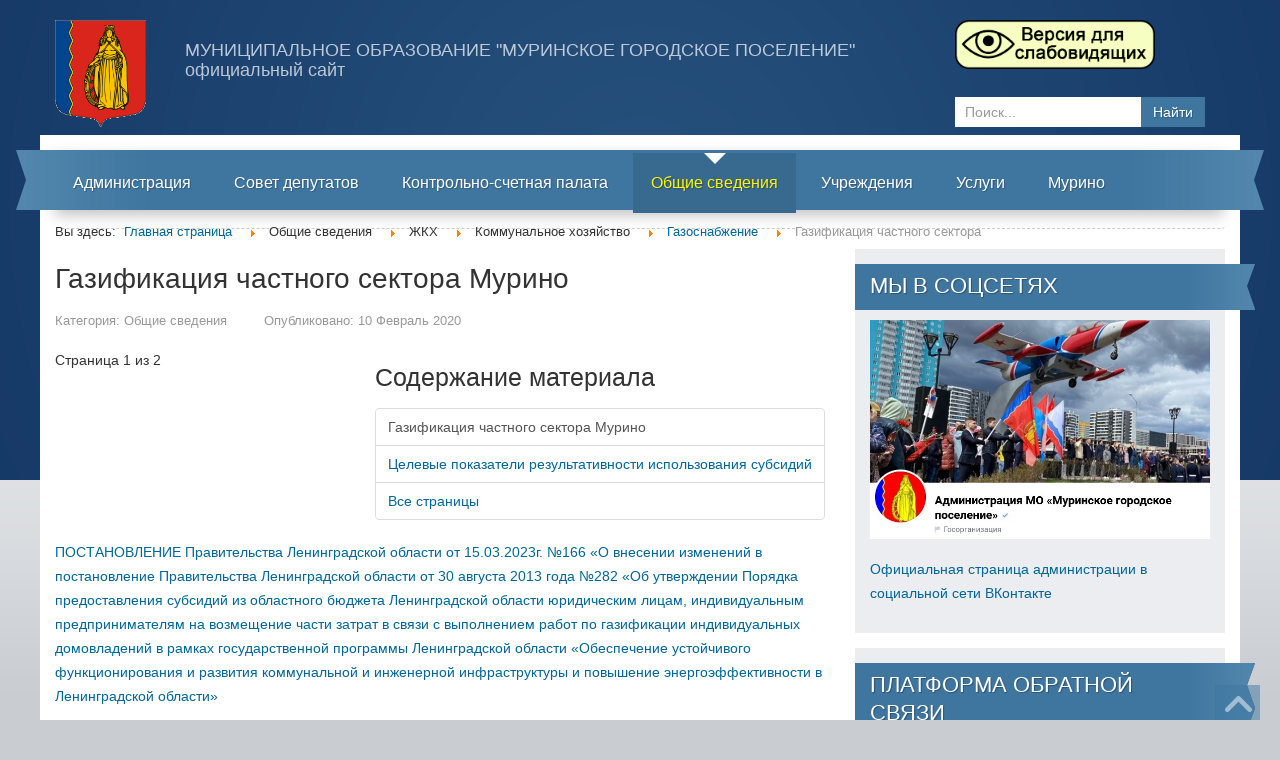

--- FILE ---
content_type: text/html; charset=utf-8
request_url: https://www.xn----7sbapuabb4afggnvekrx7c1l.xn--p1ai/index.php?option=com_content&view=article&id=2495&Itemid=508
body_size: 60558
content:

<!DOCTYPE html>
<html xmlns="http://www.w3.org/1999/xhtml" xml:lang="ru-ru" lang="ru-ru" dir="ltr">
<head>
<meta 
	name="sputnik-verification" 
	content="V7uIOeUN86wUdCQQ"
/>
	
<meta http-equiv="content-type" content="text/html; charset=utf-8" />
	<meta name="keywords" content="name=sputnik-verification 
content=V7uIOeUN86wUdCQQ" />
	<meta name="generator" content="Joomla! - Open Source Content Management" />
	<title>Газификация частного сектора</title>
	<link href="/templates/it_political2/favicon.ico" rel="shortcut icon" type="image/vnd.microsoft.icon" />
	<link href="https://www.xn----7sbapuabb4afggnvekrx7c1l.xn--p1ai/index.php?option=com_search&amp;view=article&amp;id=2495&amp;Itemid=508&amp;format=opensearch" rel="search" title="Искать Муниципальное образование «Мурино»" type="application/opensearchdescription+xml" />
	<link href="/plugins/system/iceshortcodes/assets/iceshortcodes.css" rel="stylesheet" type="text/css" />
	<link href="/plugins/system/iceshortcodes/assets/bootstrap/css/bootstrap.min.css" rel="stylesheet" type="text/css" />
	<link href="/plugins/system/iceshortcodes/assets/bootstrap/css/bootstrap-responsive.min.css" rel="stylesheet" type="text/css" />
	<link href="/components/com_jcomments/tpl/default/style.css?v=3002" rel="stylesheet" type="text/css" />
	<link href="/plugins/system/jce/css/content.css?25db99466148b703e0ac8eca7de0f625" rel="stylesheet" type="text/css" />
	<link href="/templates/it_political2/css/joomla.css" rel="stylesheet" type="text/css" />
	<link href="/templates/it_political2/css/modules.css" rel="stylesheet" type="text/css" />
	<link href="/templates/it_political2/css/general.css" rel="stylesheet" type="text/css" />
	<link href="/templates/it_political2/css/pages.css" rel="stylesheet" type="text/css" />
	<link href="/templates/it_political2/css/jquery-ui-1.10.4.custom.css" rel="stylesheet" type="text/css" />
	<link href="https://www.xn----7sbapuabb4afggnvekrx7c1l.xn--p1ai/modules/mod_junewsultra/tmpl/default/css/style.css" rel="stylesheet" type="text/css" />
	<link href="/templates/it_political2/html/mod_icemegamenu/css/default_icemegamenu.css" rel="stylesheet" type="text/css" />
	<link href="/templates/it_political2/html/mod_icemegamenu/css/default_icemegamenu-reponsive.css" rel="stylesheet" type="text/css" />
	<style type="text/css">
div.mod_search93 input[type="search"]{ width:auto; }
	</style>
	<script src="/plugins/system/iceshortcodes/assets/bootstrap/js/bootstrap.min.js" type="text/javascript"></script>
	<script src="/media/jui/js/jquery.min.js?25db99466148b703e0ac8eca7de0f625" type="text/javascript"></script>
	<script src="/media/jui/js/jquery-noconflict.js?25db99466148b703e0ac8eca7de0f625" type="text/javascript"></script>
	<script src="/media/jui/js/jquery-migrate.min.js?25db99466148b703e0ac8eca7de0f625" type="text/javascript"></script>
	<script src="/media/system/js/caption.js?25db99466148b703e0ac8eca7de0f625" type="text/javascript"></script>
	<script src="/templates/it_political2/bootstrap/js/bootstrap.min.js" type="text/javascript"></script>
	<!--[if lt IE 9]><script src="/media/system/js/html5fallback.js?25db99466148b703e0ac8eca7de0f625" type="text/javascript"></script><![endif]-->
	<script type="text/javascript">
jQuery(window).on('load',  function() {
				new JCaption('img.caption');
			});
    jQuery(document).ready(function(){ 
			
			 jQuery(window).scroll(function(){
				if ( jQuery(this).scrollTop() > 1499) {
					 jQuery('.scrollup').fadeIn();
				} else {
					 jQuery('.scrollup').fadeOut();
				}
			}); 
			
			jQuery('.scrollup').click(function(){
				jQuery("html, body").animate({ scrollTop: 0 }, 600);
				return false;
			});
			
			 jQuery("[rel='tooltip']").tooltip();
 
		});

jQuery(document).ready(function () {
		jQuery('#sidebar_position').click(function () {
			jQuery('#sidebar').toggleClass("sidebar_left","swing" );
			jQuery('#middlecol').toggleClass("middlecol_left","swing" );
	
		});
	});


	</script>


	<style type="text/css" media="screen">


/* Hide Content From HOMEPAGE */


	
/* Sidebar to left */

/* Demo Only */ 
#middlecol.middlecol_left {
	float:right !important;}
	
/* IE10-only styles go here */  
.ie10 ul#ice-switcher {
	padding-right:20px;}  
	.ie10 ul#ice-switcher:hover {
		padding-right:35px}


/* Custom CSS code throught paramters */
h1 {
  font-size: 31.5px;
}

h2 {
  font-size: 27.5px;
}

h3 {
  font-size: 24.5px;
}

h4 {
  font-size: 17.5px;
}

h5 {
  font-size: 14px;
}

h6 {
  font-size: 11.9px;
}

a:link,a:visited,a:hover,a:focus,a:active {
color: #069;
}</style>


<!-- Template Styles  -->
<link id="stylesheet" rel="stylesheet" type="text/css" href="/templates/it_political2/css/styles/style1.css" />



<!-- Google Fonts -->
<link href='https://fonts.googleapis.com/css?family=Crimson+Text|Coming+Soon' rel='stylesheet' type='text/css' />

<!--[if lte IE 8]>
<link rel="stylesheet" type="text/css" href="/templates/it_political2/css/ie8.css" />
<![endif]-->

<!--[if lt IE 9]>
    <script src="/media/jui/js/html5.js"></script>
<![endif]-->


<!--[if !IE]><!-->
<script>  
if(Function('/*@cc_on return document.documentMode===10@*/')()){
    document.documentElement.className+=' ie10';
}
</script>
<!--<![endif]-->  

<style type="text/css">
/* IE10 hacks. add .ie10 before */

.ie10 ul#ice-switcher li.active a,
.ie10 ul#ice-switcher li a:hover {
	padding-top:0;
	padding-bottom:0}
					
.ie10 ul#ice-switcher li a span {
	padding-left:30px;}
	
.ie10 #categories .ice_filter_img a img {
	border-radius:0;}	

</style>





<script src="https://lidrekon.ru/slep/js/jquery.js"></script>
<script src="https://lidrekon.ru/slep/js/uhpv-full.min.js"></script>

      
 
      
      
      
</head>

<body class="">

<!-- header -->
<header id="header">

	<div class="container">
            
		<div class="row">
            <div id="logo" class="span4" style="width:100px">	
              <a href="/"><img class="logo" src="https://www.xn----7sbapuabb4afggnvekrx7c1l.xn--p1ai/images/headers/gerb_2vekt.png" alt="Муниципальное образование «Мурино»" /></a>	
            </div>                        
            <div id="statistics" class="span8" style="margin-top: -20px;">	
            	

<div class="custom"  >
	<h4>&nbsp;</h4>
<h4>МУНИЦИПАЛЬНОЕ ОБРАЗОВАНИЕ "МУРИНСКОЕ ГОРОДСКОЕ ПОСЕЛЕНИЕ"<br />официальный сайт</h4></div>

            </div> 
                       
            <div id="right_top" class="span4"> 
                                
                   
            </div>
            <div class="my_s">
               	                 <div id="search" class="row">	
            		

<div class="custom"  >
	<p><a href="#" id="specialButton"><img title="ВЕРСИЯ ДЛЯ СЛАБОВИДЯЩИХ" src="/images/slabovid.png" alt="ВЕРСИЯ ДЛЯ СЛАБОВИДЯЩИХ" width="200" height="49" /></a></p></div>
	<table cellpadding="0" cellspacing="0" class="moduletable">
			<tr>
			<td>
				<div class="search mod_search93">
	<form action="/index.php?option=com_content&amp;view=article&amp;id=2495&amp;Itemid=508" method="post" class="form-inline" role="search">
		<label for="mod-search-searchword93" class="element-invisible">Искать...</label> <input name="searchword" id="mod-search-searchword93" maxlength="200"  class="inputbox search-query input-medium" type="search" size="20" placeholder="Поиск..." /><br /> <button class="button btn btn-primary" onclick="this.form.searchword.focus();">Найти</button>		<input type="hidden" name="task" value="search" />
		<input type="hidden" name="option" value="com_search" />
		<input type="hidden" name="Itemid" value="508" />
	</form>
</div>
			</td>
		</tr>
		</table>
	
            	</div> 
             </div>     
                         </div>
            
    </div>
        
</header><!-- /header -->  
    
    
    <!-- Content -->
    <section id="content">
    
        <div id="content_wraper" class="container">
            
            <div id="mainmenu" class="container clearfix">
            
                <div class="mainmenu">
                    <div class="icemegamenu"><div class="ice-megamenu-toggle"><a data-toggle="collapse" data-target=".nav-collapse">Menu</a></div><div class="nav-collapse icemegamenu collapse  "><ul id="icemegamenu" class="meganizr mzr-slide mzr-responsive"><li id="iceMenu_121" class="iceMenuLiLevel_1 mzr-drop parent"><a class=" iceMenuTitle"><span class="icemega_title icemega_nosubtitle">Администрация</span></a><ul class="icesubMenu icemodules sub_level_1" style="width:280px"><li><div style="float:left;width:280px" class="iceCols"><ul><li id="iceMenu_414" class="iceMenuLiLevel_2"><a href="/index.php?option=com_content&amp;view=article&amp;id=9&amp;Itemid=414" class=" iceMenuTitle"><span class="icemega_title icemega_nosubtitle">Общая информация и должностные лица</span></a></li><li id="iceMenu_142" class="iceMenuLiLevel_2 mzr-drop parent"><a href="/index.php?option=com_content&amp;view=category&amp;id=83&amp;Itemid=142" class=" iceMenuTitle"><span class="icemega_title icemega_nosubtitle">Муниципальная служба</span></a><ul class="icesubMenu icemodules sub_level_2" style="width:280px"><li><div style="float:left;width:280px" class="iceCols"><ul><li id="iceMenu_378" class="iceMenuLiLevel_3"><a href="/index.php?option=com_content&amp;view=article&amp;id=104&amp;Itemid=378" class=" iceMenuTitle"><span class="icemega_title icemega_nosubtitle">Сведения о доходах и имуществе муниципальных служащих</span></a></li></ul></div></li></ul></li><li id="iceMenu_143" class="iceMenuLiLevel_2 mzr-drop parent"><a href="/index.php?option=com_content&amp;view=article&amp;id=69&amp;Itemid=143" class=" iceMenuTitle"><span class="icemega_title icemega_nosubtitle">Реестр нормативно-правовых актов</span></a><ul class="icesubMenu icemodules sub_level_2" style="width:280px"><li><div style="float:left;width:280px" class="iceCols"><ul><li id="iceMenu_456" class="iceMenuLiLevel_3"><a href="/index.php?option=com_content&amp;view=article&amp;id=1091&amp;Itemid=456" class=" iceMenuTitle"><span class="icemega_title icemega_nosubtitle">Документы, определяющие политику в отношении обработки персональных данных</span></a></li></ul></div></li></ul></li><li id="iceMenu_467" class="iceMenuLiLevel_2 mzr-drop parent"><a class=" iceMenuTitle"><span class="icemega_title icemega_nosubtitle">Деятельность</span></a><ul class="icesubMenu icemodules sub_level_2" style="width:280px"><li><div style="float:left;width:280px" class="iceCols"><ul><li id="iceMenu_468" class="iceMenuLiLevel_3"><a href="/index.php?option=com_content&amp;view=article&amp;id=1437&amp;Itemid=468" class=" iceMenuTitle"><span class="icemega_title icemega_nosubtitle">Закупки</span></a></li><li id="iceMenu_575" class="iceMenuLiLevel_3"><a href="/index.php?option=com_content&amp;view=article&amp;id=4554&amp;Itemid=575" class=" iceMenuTitle"><span class="icemega_title icemega_nosubtitle">Муниципальный контроль</span></a></li></ul></div></li></ul></li><li id="iceMenu_154" class="iceMenuLiLevel_2 mzr-drop parent"><a class=" iceMenuTitle"><span class="icemega_title icemega_nosubtitle">Законодательство</span></a><ul class="icesubMenu icemodules sub_level_2" style="width:280px"><li><div style="float:left;width:280px" class="iceCols"><ul><li id="iceMenu_153" class="iceMenuLiLevel_3"><a href="/index.php?option=com_content&amp;view=article&amp;id=85&amp;Itemid=153" class=" iceMenuTitle"><span class="icemega_title icemega_nosubtitle"> Информация о деятельности государственных органов и органов местного самоуправления, размещаемая в сети Интернет в соответствии с федеральным законом РФ от 9 февраля 2009 г. N 8-ФЗ.</span></a></li></ul></div></li></ul></li><li id="iceMenu_144" class="iceMenuLiLevel_2"><a href="/index.php?option=com_content&amp;view=article&amp;id=259&amp;Itemid=144" class=" iceMenuTitle"><span class="icemega_title icemega_nosubtitle">Муниципальные программы</span></a></li><li id="iceMenu_209" class="iceMenuLiLevel_2 mzr-drop parent"><a href="/index.php?option=com_content&amp;view=article&amp;id=107&amp;Itemid=209" class=" iceMenuTitle"><span class="icemega_title icemega_nosubtitle">Противодействие коррупции</span></a><ul class="icesubMenu icemodules sub_level_2" style="width:280px"><li><div style="float:left;width:280px" class="iceCols"><ul><li id="iceMenu_356" class="iceMenuLiLevel_3"><a href="/index.php?option=com_content&amp;view=article&amp;id=4044&amp;Itemid=356" class=" iceMenuTitle"><span class="icemega_title icemega_nosubtitle">Нормативные правовые и иные акты в сфере противодействия коррупции</span></a></li><li id="iceMenu_357" class="iceMenuLiLevel_3"><a href="/index.php?option=com_content&amp;view=form&amp;layout=edit&amp;Itemid=357" class=" iceMenuTitle"><span class="icemega_title icemega_nosubtitle">Антикоррупционная экспертиза</span></a></li><li id="iceMenu_557" class="iceMenuLiLevel_3"><a href="/index.php?option=com_content&amp;view=article&amp;id=4046&amp;Itemid=557" class=" iceMenuTitle"><span class="icemega_title icemega_nosubtitle">Методические материалы</span></a></li><li id="iceMenu_558" class="iceMenuLiLevel_3"><a href="/index.php?option=com_content&amp;view=category&amp;id=45&amp;Itemid=558" class=" iceMenuTitle"><span class="icemega_title icemega_nosubtitle">Комиссия по противодействию коррупции</span></a></li><li id="iceMenu_559" class="iceMenuLiLevel_3"><a href="/index.php?option=com_content&amp;view=article&amp;id=4045&amp;Itemid=559" class=" iceMenuTitle"><span class="icemega_title icemega_nosubtitle">Деятельность комиссии</span></a></li><li id="iceMenu_560" class="iceMenuLiLevel_3"><a href="/index.php?option=com_content&amp;view=article&amp;id=4043&amp;Itemid=560" class=" iceMenuTitle"><span class="icemega_title icemega_nosubtitle">Сведения о доходах, расходах, об имуществе и обязательствах имущественного характера</span></a></li><li id="iceMenu_561" class="iceMenuLiLevel_3"><a href="/index.php?option=com_content&amp;view=category&amp;id=45&amp;Itemid=561" class=" iceMenuTitle"><span class="icemega_title icemega_nosubtitle">Комиссия по соблюдению требований к служебному поведению муниципальных служащих и урегулированию конфликта интересов</span></a></li><li id="iceMenu_562" class="iceMenuLiLevel_3"><a href="/index.php?option=com_content&amp;view=article&amp;id=4042&amp;Itemid=562" class=" iceMenuTitle"><span class="icemega_title icemega_nosubtitle">Формы документов, связанных с противодействием коррупции, для заполнения</span></a></li><li id="iceMenu_563" class="iceMenuLiLevel_3"><a href="/index.php?option=com_content&amp;view=category&amp;id=44&amp;Itemid=563" class=" iceMenuTitle"><span class="icemega_title icemega_nosubtitle">Обратная связь для сообщений о фактах коррупции</span></a></li></ul></div></li></ul></li><li id="iceMenu_379" class="iceMenuLiLevel_2 mzr-drop parent"><a class=" iceMenuTitle"><span class="icemega_title icemega_nosubtitle">Статистическая информация</span></a><ul class="icesubMenu icemodules sub_level_2" style="width:280px"><li><div style="float:left;width:280px" class="iceCols"><ul><li id="iceMenu_208" class="iceMenuLiLevel_3 mzr-drop parent"><a href="/index.php?option=com_content&amp;view=article&amp;id=34&amp;Itemid=208" class=" iceMenuTitle"><span class="icemega_title icemega_nosubtitle">Обращение граждан</span></a><ul class="icesubMenu icemodules sub_level_3" style="width:280px"><li><div style="float:left;width:280px" class="iceCols"><ul><li id="iceMenu_279" class="iceMenuLiLevel_4"><a href="/index.php?option=com_content&amp;view=article&amp;id=126&amp;Itemid=279" class=" iceMenuTitle"><span class="icemega_title icemega_nosubtitle">Официальное обращение</span></a></li></ul></div></li></ul></li><li id="iceMenu_381" class="iceMenuLiLevel_3"><a href="/index.php?option=com_content&amp;view=article&amp;id=520&amp;Itemid=381" class=" iceMenuTitle"><span class="icemega_title icemega_nosubtitle">Отчеты Главы</span></a></li></ul></div></li></ul></li><li id="iceMenu_375" class="iceMenuLiLevel_2 mzr-drop parent"><a href="/index.php?option=com_content&amp;view=article&amp;id=475&amp;Itemid=375" class=" iceMenuTitle"><span class="icemega_title icemega_nosubtitle">Военно-учетный стол</span></a><ul class="icesubMenu icemodules sub_level_2" style="width:280px"><li><div style="float:left;width:280px" class="iceCols"><ul><li id="iceMenu_475" class="iceMenuLiLevel_3"><a href="/index.php?option=com_content&amp;view=article&amp;id=1572&amp;Itemid=475" class=" iceMenuTitle"><span class="icemega_title icemega_nosubtitle">Объявления</span></a></li><li id="iceMenu_473" class="iceMenuLiLevel_3"><a href="/index.php?option=com_content&amp;view=article&amp;id=475&amp;Itemid=473" class=" iceMenuTitle"><span class="icemega_title icemega_nosubtitle">Должностные лица, контакты</span></a></li><li id="iceMenu_474" class="iceMenuLiLevel_3"><a href="/index.php?option=com_content&amp;view=article&amp;id=1569&amp;Itemid=474" class=" iceMenuTitle"><span class="icemega_title icemega_nosubtitle">Регламентирующие документы</span></a></li><li id="iceMenu_476" class="iceMenuLiLevel_3"><a href="/index.php?option=com_content&amp;view=article&amp;id=1570&amp;Itemid=476" class=" iceMenuTitle"><span class="icemega_title icemega_nosubtitle">Постановка на воинский учет</span></a></li><li id="iceMenu_477" class="iceMenuLiLevel_3"><a href="/index.php?option=com_content&amp;view=article&amp;id=1571&amp;Itemid=477" class=" iceMenuTitle"><span class="icemega_title icemega_nosubtitle">Оформление военного билета</span></a></li></ul></div></li></ul></li></ul></div></li></ul></li><li id="iceMenu_124" class="iceMenuLiLevel_1 mzr-drop parent"><a class=" iceMenuTitle"><span class="icemega_title icemega_nosubtitle">Совет депутатов</span></a><ul class="icesubMenu icemodules sub_level_1" style="width:280px"><li><div style="float:left;width:280px" class="iceCols"><ul><li id="iceMenu_135" class="iceMenuLiLevel_2"><a href="/index.php?option=com_content&amp;view=article&amp;id=2321&amp;Itemid=135" class=" iceMenuTitle"><span class="icemega_title icemega_nosubtitle">Депутаты</span></a></li><li id="iceMenu_136" class="iceMenuLiLevel_2"><a href="/index.php?option=com_content&amp;view=article&amp;id=23&amp;Itemid=136" class=" iceMenuTitle"><span class="icemega_title icemega_nosubtitle">Устав муниципального образования "Мурино"</span></a></li><li id="iceMenu_137" class="iceMenuLiLevel_2"><a href="/index.php?option=com_content&amp;view=article&amp;id=22&amp;Itemid=137" class=" iceMenuTitle"><span class="icemega_title icemega_nosubtitle">Решения</span></a></li><li id="iceMenu_138" class="iceMenuLiLevel_2"><a href="/index.php?option=com_content&amp;view=article&amp;id=24&amp;Itemid=138" class=" iceMenuTitle"><span class="icemega_title icemega_nosubtitle">Постановления/Распоряжения</span></a></li><li id="iceMenu_432" class="iceMenuLiLevel_2"><a href="/index.php?option=com_content&amp;view=article&amp;id=1027&amp;Itemid=432" class=" iceMenuTitle"><span class="icemega_title icemega_nosubtitle">Сведения о доходах и расходах депутатов </span></a></li></ul></div></li></ul></li><li id="iceMenu_564" class="iceMenuLiLevel_1 mzr-drop parent"><a class=" iceMenuTitle"><span class="icemega_title icemega_nosubtitle">Контрольно-счетная палата</span></a><ul class="icesubMenu icemodules sub_level_1" style="width:280px"><li><div style="float:left;width:280px" class="iceCols"><ul><li id="iceMenu_565" class="iceMenuLiLevel_2"><a href="/index.php?option=com_content&amp;view=article&amp;id=4077&amp;Itemid=565" class=" iceMenuTitle"><span class="icemega_title icemega_nosubtitle">Общая информация</span></a></li><li id="iceMenu_566" class="iceMenuLiLevel_2"><a href="/index.php?option=com_content&amp;view=article&amp;id=4078&amp;Itemid=566" class=" iceMenuTitle"><span class="icemega_title icemega_nosubtitle">Нормативные акты</span></a></li><li id="iceMenu_567" class="iceMenuLiLevel_2"><a href="/index.php?option=com_content&amp;view=article&amp;id=4079&amp;Itemid=567" class=" iceMenuTitle"><span class="icemega_title icemega_nosubtitle">Деятельность Контрольно-счетной палаты</span></a></li><li id="iceMenu_568" class="iceMenuLiLevel_2"><a href="/index.php?option=com_content&amp;view=article&amp;id=4080&amp;Itemid=568" class=" iceMenuTitle"><span class="icemega_title icemega_nosubtitle">Планы</span></a></li></ul></div></li></ul></li><li id="iceMenu_152" class="iceMenuLiLevel_1 mzr-drop parent active"><a class="icemega_active iceMenuTitle"><span class="icemega_title icemega_nosubtitle">Общие сведения</span></a><ul class="icesubMenu icemodules sub_level_1" style="width:280px"><li><div style="float:left;width:280px" class="iceCols"><ul><li id="iceMenu_349" class="iceMenuLiLevel_2 mzr-drop parent"><a class=" iceMenuTitle"><span class="icemega_title icemega_nosubtitle">Бюджет</span></a><ul class="icesubMenu icemodules sub_level_2" style="width:280px"><li><div style="float:left;width:280px" class="iceCols"><ul><li id="iceMenu_494" class="iceMenuLiLevel_3"><a href="/index.php?option=com_content&amp;view=article&amp;id=1994&amp;Itemid=494" class=" iceMenuTitle"><span class="icemega_title icemega_nosubtitle">Бюджет МО «Муринское городское поселение»</span></a></li><li id="iceMenu_350" class="iceMenuLiLevel_3"><a href="/index.php?option=com_content&amp;view=article&amp;id=299&amp;Itemid=350" class=" iceMenuTitle"><span class="icemega_title icemega_nosubtitle">Нормативно-правовые акты</span></a></li><li id="iceMenu_351" class="iceMenuLiLevel_3 mzr-drop parent"><a href="/index.php?option=com_content&amp;view=article&amp;id=259&amp;Itemid=351" class=" iceMenuTitle"><span class="icemega_title icemega_nosubtitle">Муниципальные программы</span></a><ul class="icesubMenu icemodules sub_level_3" style="width:280px"><li><div style="float:left;width:280px" class="iceCols"><ul><li id="iceMenu_352" class="iceMenuLiLevel_4"><a href="/index.php?option=com_content&amp;view=article&amp;id=259&amp;Itemid=352" class=" iceMenuTitle"><span class="icemega_title icemega_nosubtitle">Ход реализации</span></a></li></ul></div></li></ul></li><li id="iceMenu_353" class="iceMenuLiLevel_3 mzr-drop parent"><a class=" iceMenuTitle"><span class="icemega_title icemega_nosubtitle">Исполнение бюджета</span></a><ul class="icesubMenu icemodules sub_level_3" style="width:280px"><li><div style="float:left;width:280px" class="iceCols"><ul><li id="iceMenu_354" class="iceMenuLiLevel_4"><a href="/index.php?option=com_content&amp;view=article&amp;id=300&amp;Itemid=354" class=" iceMenuTitle"><span class="icemega_title icemega_nosubtitle">Отчеты об исполнении бюджета</span></a></li><li id="iceMenu_355" class="iceMenuLiLevel_4"><a href="/index.php?option=com_content&amp;view=article&amp;id=301&amp;Itemid=355" class=" iceMenuTitle"><span class="icemega_title icemega_nosubtitle">Реестр расходных обязательств</span></a></li></ul></div></li></ul></li></ul></div></li></ul></li><li id="iceMenu_254" class="iceMenuLiLevel_2"><a href="/index.php?option=com_content&amp;view=article&amp;id=112&amp;Itemid=254" class=" iceMenuTitle"><span class="icemega_title icemega_nosubtitle">Градостроительная деятельность</span></a></li><li id="iceMenu_255" class="iceMenuLiLevel_2 mzr-drop parent"><a class=" iceMenuTitle"><span class="icemega_title icemega_nosubtitle">ЖКХ</span></a><ul class="icesubMenu icemodules sub_level_2" style="width:280px"><li><div style="float:left;width:280px" class="iceCols"><ul><li id="iceMenu_446" class="iceMenuLiLevel_3"><a href="/index.php?option=com_content&amp;view=article&amp;id=1066&amp;Itemid=446" class=" iceMenuTitle"><span class="icemega_title icemega_nosubtitle">КСОДД</span></a></li><li id="iceMenu_445" class="iceMenuLiLevel_3"><a href="/index.php?option=com_content&amp;view=article&amp;id=113&amp;Itemid=445" class=" iceMenuTitle"><span class="icemega_title icemega_nosubtitle">Нормативно-правовые акты</span></a></li><li id="iceMenu_442" class="iceMenuLiLevel_3 mzr-drop parent"><a class=" iceMenuTitle"><span class="icemega_title icemega_nosubtitle">Жилищное хозяйство</span></a><ul class="icesubMenu icemodules sub_level_3" style="width:280px"><li><div style="float:left;width:280px" class="iceCols"><ul><li id="iceMenu_417" class="iceMenuLiLevel_4"><a href="/index.php?option=com_content&amp;view=article&amp;id=1520&amp;Itemid=417" class=" iceMenuTitle"><span class="icemega_title icemega_nosubtitle">Азбука для потребителей услуг ЖКХ</span></a></li><li id="iceMenu_416" class="iceMenuLiLevel_4"><a href="/index.php?option=com_content&amp;view=article&amp;id=850&amp;Itemid=416" class=" iceMenuTitle"><span class="icemega_title icemega_nosubtitle">Перечень управляющих организаций, действующих на территории поселения</span></a></li><li id="iceMenu_382" class="iceMenuLiLevel_4"><a href="/index.php?option=com_content&amp;view=article&amp;id=545&amp;Itemid=382" class=" iceMenuTitle"><span class="icemega_title icemega_nosubtitle">Тарифы</span></a></li><li id="iceMenu_472" class="iceMenuLiLevel_4"><a href="/index.php?option=com_content&amp;view=article&amp;id=1551&amp;Itemid=472" class=" iceMenuTitle"><span class="icemega_title icemega_nosubtitle">Капитальный ремонт</span></a></li><li id="iceMenu_263" class="iceMenuLiLevel_4 mzr-drop parent"><a class=" iceMenuTitle"><span class="icemega_title icemega_nosubtitle">Сайты управляющих организаций, ТСЖ</span></a><ul class="icesubMenu icemodules sub_level_4" style="width:280px"><li><div style="float:left;width:280px" class="iceCols"><ul><li id="iceMenu_383" class="iceMenuLiLevel_5"><a href="http://vodoteplomir.ru/" class=" iceMenuTitle"><span class="icemega_title icemega_nosubtitle">ООО «ВодоТеплоМир»</span></a></li><li id="iceMenu_264" class="iceMenuLiLevel_5"><a href="/index.php?option=com_content&amp;view=article&amp;id=53&amp;Itemid=264" class=" iceMenuTitle"><span class="icemega_title icemega_nosubtitle">ТСЖ "Мурино-2"</span></a></li><li id="iceMenu_384" class="iceMenuLiLevel_5"><a href="http://geu1.ohta-service.ru/" class=" iceMenuTitle"><span class="icemega_title icemega_nosubtitle">ООО "Охта-Сервис ЖЭУ-1"</span></a></li><li id="iceMenu_402" class="iceMenuLiLevel_5"><a href="/index.php?option=com_content&amp;view=article&amp;id=655&amp;Itemid=402" class=" iceMenuTitle"><span class="icemega_title icemega_nosubtitle">ТСЖ "ВОИН-МС"</span></a></li><li id="iceMenu_427" class="iceMenuLiLevel_5"><a href="http://www.88137096150.ru/" class=" iceMenuTitle"><span class="icemega_title icemega_nosubtitle">ТСЖ " ДОМ ПЛЮС"</span></a></li><li id="iceMenu_435" class="iceMenuLiLevel_5"><a href="http://ks-spb.ru/" class=" iceMenuTitle"><span class="icemega_title icemega_nosubtitle">ООО «Управляющая компания «Коммунальные сети»</span></a></li></ul></div></li></ul></li></ul></div></li></ul></li><li id="iceMenu_443" class="iceMenuLiLevel_3 mzr-drop parent"><a class=" iceMenuTitle"><span class="icemega_title icemega_nosubtitle">Коммунальное хозяйство</span></a><ul class="icesubMenu icemodules sub_level_3" style="width:280px"><li><div style="float:left;width:280px" class="iceCols"><ul><li id="iceMenu_450" class="iceMenuLiLevel_4"><a href="/index.php?option=com_content&amp;view=article&amp;id=1501&amp;Itemid=450" class=" iceMenuTitle"><span class="icemega_title icemega_nosubtitle">Водоснабжение и водоотведение</span></a></li><li id="iceMenu_451" class="iceMenuLiLevel_4"><a class=" iceMenuTitle"><span class="icemega_title icemega_nosubtitle">Электроснабжение</span></a></li><li id="iceMenu_449" class="iceMenuLiLevel_4 mzr-drop parent"><a class=" iceMenuTitle"><span class="icemega_title icemega_nosubtitle">Теплоснабжение</span></a><ul class="icesubMenu icemodules sub_level_4" style="width:280px"><li><div style="float:left;width:280px" class="iceCols"><ul><li id="iceMenu_448" class="iceMenuLiLevel_5"><a href="/index.php?option=com_content&amp;view=article&amp;id=1068&amp;Itemid=448" class=" iceMenuTitle"><span class="icemega_title icemega_nosubtitle">Гарантирующие поставщики</span></a></li><li id="iceMenu_447" class="iceMenuLiLevel_5"><a href="/index.php?option=com_content&amp;view=article&amp;id=1067&amp;Itemid=447" class=" iceMenuTitle"><span class="icemega_title icemega_nosubtitle">Документы</span></a></li></ul></div></li></ul></li><li id="iceMenu_490" class="iceMenuLiLevel_4 mzr-drop parent"><a href="/index.php?option=com_content&amp;view=article&amp;id=1916&amp;Itemid=490" class=" iceMenuTitle"><span class="icemega_title icemega_nosubtitle">Газоснабжение</span></a><ul class="icesubMenu icemodules sub_level_4" style="width:280px"><li><div style="float:left;width:280px" class="iceCols"><ul><li id="iceMenu_491" class="iceMenuLiLevel_5"><a href="/index.php?option=com_content&amp;view=article&amp;id=1917&amp;Itemid=491" class=" iceMenuTitle"><span class="icemega_title icemega_nosubtitle">Документация</span></a></li><li id="iceMenu_492" class="iceMenuLiLevel_5"><a href="/index.php?option=com_content&amp;view=article&amp;id=1918&amp;Itemid=492" class=" iceMenuTitle"><span class="icemega_title icemega_nosubtitle">Схемы</span></a></li><li id="iceMenu_508" class="iceMenuLiLevel_5 active"><a href="/index.php?option=com_content&amp;view=article&amp;id=2495&amp;Itemid=508" class=" iceMenuTitle"><span class="icemega_title icemega_nosubtitle">Газификация частного сектора</span></a></li></ul></div></li></ul></li></ul></div></li></ul></li><li id="iceMenu_385" class="iceMenuLiLevel_3 mzr-drop parent"><a class=" iceMenuTitle"><span class="icemega_title icemega_nosubtitle">Благоустройство</span></a><ul class="icesubMenu icemodules sub_level_3" style="width:280px"><li><div style="float:left;width:280px" class="iceCols"><ul><li id="iceMenu_552" class="iceMenuLiLevel_4"><a href="/index.php?option=com_content&amp;view=article&amp;id=1379&amp;Itemid=552" class=" iceMenuTitle"><span class="icemega_title icemega_nosubtitle">Рекреационные зоны</span></a></li><li id="iceMenu_506" class="iceMenuLiLevel_4"><a href="/index.php?option=com_content&amp;view=article&amp;id=558&amp;Itemid=506" class=" iceMenuTitle"><span class="icemega_title icemega_nosubtitle">Выполнение работ по благоустройству</span></a></li><li id="iceMenu_507" class="iceMenuLiLevel_4"><a href="/index.php?option=com_content&amp;view=article&amp;id=2095&amp;Itemid=507" class=" iceMenuTitle"><span class="icemega_title icemega_nosubtitle">Нормативно-правовые акты</span></a></li><li id="iceMenu_527" class="iceMenuLiLevel_4 mzr-drop parent"><a href="/index.php?option=com_content&amp;view=article&amp;id=2352&amp;Itemid=527" class=" iceMenuTitle"><span class="icemega_title icemega_nosubtitle">Формирование комфортной городской среды</span></a><ul class="icesubMenu icemodules sub_level_4" style="width:280px"><li><div style="float:left;width:280px" class="iceCols"><ul><li id="iceMenu_528" class="iceMenuLiLevel_5"><a href="/index.php?option=com_content&amp;view=article&amp;id=2409&amp;Itemid=528" class=" iceMenuTitle"><span class="icemega_title icemega_nosubtitle">Реестр площадок</span></a></li></ul></div></li></ul></li><li id="iceMenu_573" class="iceMenuLiLevel_4"><a href="/index.php?option=com_content&amp;view=article&amp;id=4507&amp;Itemid=573" class=" iceMenuTitle"><span class="icemega_title icemega_nosubtitle">Реестр площадок ТКО</span></a></li></ul></div></li></ul></li><li id="iceMenu_457" class="iceMenuLiLevel_3"><a href="/index.php?option=com_content&amp;view=article&amp;id=1211&amp;Itemid=457" class=" iceMenuTitle"><span class="icemega_title icemega_nosubtitle">Подготовка к отопительному сезону</span></a></li></ul></div></li></ul></li><li id="iceMenu_261" class="iceMenuLiLevel_2 mzr-drop parent"><a href="/index.php?option=com_content&amp;view=article&amp;id=185&amp;Itemid=261" class=" iceMenuTitle"><span class="icemega_title icemega_nosubtitle">Торговля и предпринимательство</span></a><ul class="icesubMenu icemodules sub_level_2" style="width:280px"><li><div style="float:left;width:280px" class="iceCols"><ul><li id="iceMenu_410" class="iceMenuLiLevel_3"><a href="/index.php?option=com_content&amp;view=category&amp;id=60&amp;Itemid=410" class=" iceMenuTitle"><span class="icemega_title icemega_nosubtitle">Объявления</span></a></li><li id="iceMenu_343" class="iceMenuLiLevel_3"><a href="/index.php?option=com_content&amp;view=article&amp;id=186&amp;Itemid=343" class=" iceMenuTitle"><span class="icemega_title icemega_nosubtitle">Нормативно-правовые акты и регламентирущие документы</span></a></li><li id="iceMenu_345" class="iceMenuLiLevel_3"><a href="/index.php?option=com_content&amp;view=article&amp;id=188&amp;Itemid=345" class=" iceMenuTitle"><span class="icemega_title icemega_nosubtitle">График работы специалистов по приему документов</span></a></li><li id="iceMenu_574" class="iceMenuLiLevel_3"><a href="/index.php?option=com_content&amp;view=article&amp;id=4548&amp;Itemid=574" class=" iceMenuTitle"><span class="icemega_title icemega_nosubtitle">Как начать своё дело</span></a></li></ul></div></li></ul></li><li id="iceMenu_403" class="iceMenuLiLevel_2 mzr-drop parent"><a class=" iceMenuTitle"><span class="icemega_title icemega_nosubtitle">Жильё</span></a><ul class="icesubMenu icemodules sub_level_2" style="width:280px"><li><div style="float:left;width:280px" class="iceCols"><ul><li id="iceMenu_498" class="iceMenuLiLevel_3"><a href="/index.php?option=com_content&amp;view=article&amp;id=2040&amp;Itemid=498" class=" iceMenuTitle"><span class="icemega_title icemega_nosubtitle">Программа "Формирование городской среды и обеспечение качественным жильем граждан на территории Ленинградской области"</span></a></li><li id="iceMenu_404" class="iceMenuLiLevel_3"><a href="/index.php?option=com_content&amp;view=article&amp;id=657&amp;Itemid=404" class=" iceMenuTitle"><span class="icemega_title icemega_nosubtitle">Программа «Жильё для Российской семьи»</span></a></li><li id="iceMenu_405" class="iceMenuLiLevel_3 mzr-drop parent"><a class=" iceMenuTitle"><span class="icemega_title icemega_nosubtitle">Жилищно-бытовая комиссия</span></a><ul class="icesubMenu icemodules sub_level_3" style="width:280px"><li><div style="float:left;width:280px" class="iceCols"><ul><li id="iceMenu_406" class="iceMenuLiLevel_4"><a href="/index.php?option=com_content&amp;view=article&amp;id=660&amp;Itemid=406" class=" iceMenuTitle"><span class="icemega_title icemega_nosubtitle">Общие сведения ЖБК</span></a></li><li id="iceMenu_407" class="iceMenuLiLevel_4"><a href="/index.php?option=com_content&amp;view=article&amp;id=659&amp;Itemid=407" class=" iceMenuTitle"><span class="icemega_title icemega_nosubtitle">Нормативно-правовая база</span></a></li><li id="iceMenu_408" class="iceMenuLiLevel_4"><a href="/index.php?option=com_content&amp;view=article&amp;id=665&amp;Itemid=408" class=" iceMenuTitle"><span class="icemega_title icemega_nosubtitle">Перечни необходимых документов</span></a></li></ul></div></li></ul></li><li id="iceMenu_411" class="iceMenuLiLevel_3"><a href="/index.php?option=com_content&amp;view=article&amp;id=737&amp;Itemid=411" class=" iceMenuTitle"><span class="icemega_title icemega_nosubtitle">Жилищно-строительные кооперативы</span></a></li></ul></div></li></ul></li><li id="iceMenu_481" class="iceMenuLiLevel_2 mzr-drop parent"><a class=" iceMenuTitle"><span class="icemega_title icemega_nosubtitle">Имущество</span></a><ul class="icesubMenu icemodules sub_level_2" style="width:280px"><li><div style="float:left;width:280px" class="iceCols"><ul><li id="iceMenu_482" class="iceMenuLiLevel_3"><a href="/index.php?option=com_content&amp;view=article&amp;id=1806&amp;Itemid=482" class=" iceMenuTitle"><span class="icemega_title icemega_nosubtitle">Нормативно-правовые акты</span></a></li><li id="iceMenu_485" class="iceMenuLiLevel_3"><a href="/index.php?option=com_content&amp;view=article&amp;id=1807&amp;Itemid=485" class=" iceMenuTitle"><span class="icemega_title icemega_nosubtitle">Имущество для МСП</span></a></li><li id="iceMenu_486" class="iceMenuLiLevel_3"><a href="/index.php?option=com_content&amp;view=article&amp;id=1808&amp;Itemid=486" class=" iceMenuTitle"><span class="icemega_title icemega_nosubtitle">Приём в муниципальную собственность</span></a></li><li id="iceMenu_497" class="iceMenuLiLevel_3"><a href="/index.php?option=com_content&amp;view=article&amp;id=2022&amp;Itemid=497" class=" iceMenuTitle"><span class="icemega_title icemega_nosubtitle">Реестр муниципального имущества</span></a></li><li id="iceMenu_505" class="iceMenuLiLevel_3"><a href="/index.php?option=com_content&amp;view=article&amp;id=2074&amp;Itemid=505" class=" iceMenuTitle"><span class="icemega_title icemega_nosubtitle">Концессия</span></a></li><li id="iceMenu_572" class="iceMenuLiLevel_3"><a href="/index.php?option=com_content&amp;view=article&amp;id=4388&amp;Itemid=572" class=" iceMenuTitle"><span class="icemega_title icemega_nosubtitle">Выявление правообладателей ранее учтённых объектов недвижимости</span></a></li></ul></div></li></ul></li><li id="iceMenu_256" class="iceMenuLiLevel_2 mzr-drop parent"><a href="/index.php?option=com_content&amp;view=article&amp;id=120&amp;Itemid=256" class=" iceMenuTitle"><span class="icemega_title icemega_nosubtitle">Защита населения</span></a><ul class="icesubMenu icemodules sub_level_2" style="width:280px"><li><div style="float:left;width:280px" class="iceCols"><ul><li id="iceMenu_367" class="iceMenuLiLevel_3"><a href="/index.php?option=com_content&amp;view=article&amp;id=121&amp;Itemid=367" class=" iceMenuTitle"><span class="icemega_title icemega_nosubtitle">Видеокамеры Мурино</span></a></li></ul></div></li></ul></li><li id="iceMenu_262" class="iceMenuLiLevel_2 mzr-drop parent"><a href="/index.php?option=com_content&amp;view=article&amp;id=42&amp;Itemid=262" class=" iceMenuTitle"><span class="icemega_title icemega_nosubtitle">Транспортная инфраструктура</span></a><ul class="icesubMenu icemodules sub_level_2" style="width:280px"><li><div style="float:left;width:280px" class="iceCols"><ul><li id="iceMenu_478" class="iceMenuLiLevel_3"><a href="/index.php?option=com_content&amp;view=article&amp;id=42&amp;Itemid=478" class=" iceMenuTitle"><span class="icemega_title icemega_nosubtitle">Транспортное обслуживание</span></a></li><li id="iceMenu_479" class="iceMenuLiLevel_3"><a href="/index.php?option=com_content&amp;view=article&amp;id=1750&amp;Itemid=479" class=" iceMenuTitle"><span class="icemega_title icemega_nosubtitle">Реестр муниципальных маршрутов</span></a></li><li id="iceMenu_480" class="iceMenuLiLevel_3"><a href="/index.php?option=com_content&amp;view=article&amp;id=1751&amp;Itemid=480" class=" iceMenuTitle"><span class="icemega_title icemega_nosubtitle">Нормативно-правовые акты</span></a></li></ul></div></li></ul></li><li id="iceMenu_569" class="iceMenuLiLevel_2"><a href="/index.php?option=com_content&amp;view=article&amp;id=4085&amp;Itemid=569" class=" iceMenuTitle"><span class="icemega_title icemega_nosubtitle">Эвакуация транспорта</span></a></li><li id="iceMenu_259" class="iceMenuLiLevel_2"><a href="/index.php?option=com_content&amp;view=article&amp;id=44&amp;Itemid=259" class=" iceMenuTitle"><span class="icemega_title icemega_nosubtitle">Здравоохранение</span></a></li><li id="iceMenu_529" class="iceMenuLiLevel_2"><a href="/index.php?option=com_content&amp;view=article&amp;id=2479&amp;Itemid=529" class=" iceMenuTitle"><span class="icemega_title icemega_nosubtitle">Социальная защита</span></a></li><li id="iceMenu_260" class="iceMenuLiLevel_2 mzr-drop parent"><a href="/index.php?option=com_content&amp;view=article&amp;id=46&amp;Itemid=260" class=" iceMenuTitle"><span class="icemega_title icemega_nosubtitle">Средства массовой информации</span></a><ul class="icesubMenu icemodules sub_level_2" style="width:280px"><li><div style="float:left;width:280px" class="iceCols"><ul><li id="iceMenu_148" class="iceMenuLiLevel_3"><a href="/index.php?option=com_content&amp;view=article&amp;id=75&amp;Itemid=148" class=" iceMenuTitle"><span class="icemega_title icemega_nosubtitle">Учрежденные СМИ</span></a></li></ul></div></li></ul></li><li id="iceMenu_149" class="iceMenuLiLevel_2"><a href="/index.php?option=com_content&amp;view=article&amp;id=76&amp;Itemid=149" class=" iceMenuTitle"><span class="icemega_title icemega_nosubtitle">Образование</span></a></li><li id="iceMenu_147" class="iceMenuLiLevel_2"><a href="/index.php?option=com_content&amp;view=article&amp;id=74&amp;Itemid=147" class=" iceMenuTitle"><span class="icemega_title icemega_nosubtitle">Информационные системы</span></a></li><li id="iceMenu_146" class="iceMenuLiLevel_2"><a href="/index.php?option=com_content&amp;view=article&amp;id=73&amp;Itemid=146" class=" iceMenuTitle"><span class="icemega_title icemega_nosubtitle">Инициативные комиссии</span></a></li><li id="iceMenu_377" class="iceMenuLiLevel_2"><a href="/index.php?option=com_content&amp;view=article&amp;id=506&amp;Itemid=377" class=" iceMenuTitle"><span class="icemega_title icemega_nosubtitle">Прокуратура разъясняет</span></a></li><li id="iceMenu_577" class="iceMenuLiLevel_2"><a href="/index.php?option=com_content&amp;view=article&amp;id=4880&amp;Itemid=577" class=" iceMenuTitle"><span class="icemega_title icemega_nosubtitle">Территориальное общественное самоуправление</span></a></li></ul></div></li></ul></li><li id="iceMenu_123" class="iceMenuLiLevel_1 mzr-drop parent"><a class=" iceMenuTitle"><span class="icemega_title icemega_nosubtitle">Учреждения</span></a><ul class="icesubMenu icemodules sub_level_1" style="width:280px"><li><div style="float:left;width:280px" class="iceCols"><ul><li id="iceMenu_280" class="iceMenuLiLevel_2 mzr-drop parent"><a href="/index.php?option=com_content&amp;view=article&amp;id=10&amp;Itemid=280" class=" iceMenuTitle"><span class="icemega_title icemega_nosubtitle">МКУ "Центр муниципальных услуг"</span></a><ul class="icesubMenu icemodules sub_level_2" style="width:280px"><li><div style="float:left;width:280px" class="iceCols"><ul><li id="iceMenu_440" class="iceMenuLiLevel_3"><a href="/index.php?option=com_content&amp;view=article&amp;id=1063&amp;Itemid=440" class=" iceMenuTitle"><span class="icemega_title icemega_nosubtitle">Должностные лица, контакты </span></a></li><li id="iceMenu_441" class="iceMenuLiLevel_3"><a href="/index.php?option=com_content&amp;view=article&amp;id=1064&amp;Itemid=441" class=" iceMenuTitle"><span class="icemega_title icemega_nosubtitle">Документы</span></a></li><li id="iceMenu_429" class="iceMenuLiLevel_3"><a href="/index.php?option=com_content&amp;view=article&amp;id=979&amp;Itemid=429" class=" iceMenuTitle"><span class="icemega_title icemega_nosubtitle">Планы работы</span></a></li><li id="iceMenu_133" class="iceMenuLiLevel_3 mzr-drop parent"><a class=" iceMenuTitle"><span class="icemega_title icemega_nosubtitle">Кружки, клубы, секции</span></a><ul class="icesubMenu icemodules sub_level_3" style="width:280px"><li><div style="float:left;width:280px" class="iceCols"><ul><li id="iceMenu_504" class="iceMenuLiLevel_4"><a href="/index.php?option=com_content&amp;view=article&amp;id=2075&amp;Itemid=504" class=" iceMenuTitle"><span class="icemega_title icemega_nosubtitle">Наши достижения</span></a></li><li id="iceMenu_503" class="iceMenuLiLevel_4"><a href="/index.php?option=com_content&amp;view=article&amp;id=2072&amp;Itemid=503" class=" iceMenuTitle"><span class="icemega_title icemega_nosubtitle">Наши коллективы</span></a></li><li id="iceMenu_502" class="iceMenuLiLevel_4"><a href="/index.php?option=com_content&amp;view=article&amp;id=78&amp;Itemid=502" class=" iceMenuTitle"><span class="icemega_title icemega_nosubtitle">Расписание работы коллективов</span></a></li><li id="iceMenu_531" class="iceMenuLiLevel_4"><a href="/index.php?option=com_content&amp;view=article&amp;id=2519&amp;Itemid=531" class=" iceMenuTitle"><span class="icemega_title icemega_nosubtitle">Адресная программа развития дворового спорта на территории Всеволожского района</span></a></li></ul></div></li></ul></li><li id="iceMenu_134" class="iceMenuLiLevel_3"><a href="/index.php?option=com_content&amp;view=category&amp;id=30&amp;Itemid=134" class=" iceMenuTitle"><span class="icemega_title icemega_nosubtitle">Мероприятия</span></a></li><li id="iceMenu_207" class="iceMenuLiLevel_3"><a href="/index.php?option=com_content&amp;view=article&amp;id=105&amp;Itemid=207" class=" iceMenuTitle"><span class="icemega_title icemega_nosubtitle">Паспортная служба</span></a></li><li id="iceMenu_360" class="iceMenuLiLevel_3 mzr-drop parent"><a href="/index.php?option=com_content&amp;view=article&amp;id=378&amp;Itemid=361" class=" iceMenuTitle"><span class="icemega_title icemega_nosubtitle">Молодежный совет</span></a><ul class="icesubMenu icemodules sub_level_3" style="width:280px"><li><div style="float:left;width:280px" class="iceCols"><ul><li id="iceMenu_361" class="iceMenuLiLevel_4"><a href="/index.php?option=com_content&amp;view=article&amp;id=378&amp;Itemid=361" class=" iceMenuTitle"><span class="icemega_title icemega_nosubtitle">Состав молодежного совета</span></a></li><li id="iceMenu_362" class="iceMenuLiLevel_4"><a href="/index.php?option=com_content&amp;view=category&amp;id=48&amp;Itemid=362" class=" iceMenuTitle"><span class="icemega_title icemega_nosubtitle">Документы, нормативные акты</span></a></li><li id="iceMenu_363" class="iceMenuLiLevel_4"><a href="/index.php?option=com_content&amp;view=category&amp;id=49&amp;Itemid=363" class=" iceMenuTitle"><span class="icemega_title icemega_nosubtitle">Мероприятия</span></a></li><li id="iceMenu_366" class="iceMenuLiLevel_4"><a href="/index.php?option=com_content&amp;view=category&amp;id=51&amp;Itemid=366" class=" iceMenuTitle"><span class="icemega_title icemega_nosubtitle">Молодежный трудовой отряд</span></a></li></ul></div></li></ul></li><li id="iceMenu_462" class="iceMenuLiLevel_3 mzr-drop parent"><a href="/index.php?option=com_content&amp;view=article&amp;id=1321&amp;Itemid=462" class=" iceMenuTitle"><span class="icemega_title icemega_nosubtitle">Библиотека</span></a><ul class="icesubMenu icemodules sub_level_3" style="width:280px"><li><div style="float:left;width:280px" class="iceCols"><ul><li id="iceMenu_500" class="iceMenuLiLevel_4"><a href="/index.php?option=com_content&amp;view=article&amp;id=1321&amp;Itemid=500" class=" iceMenuTitle"><span class="icemega_title icemega_nosubtitle">Режим работы</span></a></li><li id="iceMenu_501" class="iceMenuLiLevel_4"><a href="/index.php?option=com_content&amp;view=article&amp;id=2071&amp;Itemid=501" class=" iceMenuTitle"><span class="icemega_title icemega_nosubtitle">Выставочная деятельность</span></a></li></ul></div></li></ul></li></ul></div></li></ul></li><li id="iceMenu_368" class="iceMenuLiLevel_2 mzr-drop parent"><a class=" iceMenuTitle"><span class="icemega_title icemega_nosubtitle">МБУ "Редакция газеты "Муринская панорама"</span></a><ul class="icesubMenu icemodules sub_level_2" style="width:280px"><li><div style="float:left;width:280px" class="iceCols"><ul><li id="iceMenu_436" class="iceMenuLiLevel_3"><a href="/index.php?option=com_content&amp;view=article&amp;id=424&amp;Itemid=436" class=" iceMenuTitle"><span class="icemega_title icemega_nosubtitle">Общая информация и архив газеты</span></a></li><li id="iceMenu_437" class="iceMenuLiLevel_3"><a href="/index.php?option=com_content&amp;view=article&amp;id=1060&amp;Itemid=437" class=" iceMenuTitle"><span class="icemega_title icemega_nosubtitle">Должностные лица, контакты</span></a></li><li id="iceMenu_438" class="iceMenuLiLevel_3"><a href="/index.php?option=com_content&amp;view=article&amp;id=1061&amp;Itemid=438" class=" iceMenuTitle"><span class="icemega_title icemega_nosubtitle">Документы </span></a></li><li id="iceMenu_439" class="iceMenuLiLevel_3"><a href="/index.php?option=com_content&amp;view=article&amp;id=1062&amp;Itemid=439" class=" iceMenuTitle"><span class="icemega_title icemega_nosubtitle">Реквизиты </span></a></li></ul></div></li></ul></li><li id="iceMenu_369" class="iceMenuLiLevel_2 mzr-drop parent"><a class=" iceMenuTitle"><span class="icemega_title icemega_nosubtitle">МБУ "Содержание и развитие территории"</span></a><ul class="icesubMenu icemodules sub_level_2" style="width:280px"><li><div style="float:left;width:280px" class="iceCols"><ul><li id="iceMenu_391" class="iceMenuLiLevel_3"><a href="/index.php?option=com_content&amp;view=article&amp;id=567&amp;Itemid=391" class=" iceMenuTitle"><span class="icemega_title icemega_nosubtitle">Должностные лица</span></a></li><li id="iceMenu_392" class="iceMenuLiLevel_3"><a href="/index.php?option=com_content&amp;view=article&amp;id=569&amp;Itemid=392" class=" iceMenuTitle"><span class="icemega_title icemega_nosubtitle">Документы</span></a></li><li id="iceMenu_393" class="iceMenuLiLevel_3"><a href="/index.php?option=com_content&amp;view=article&amp;id=571&amp;Itemid=393" class=" iceMenuTitle"><span class="icemega_title icemega_nosubtitle">Реквизиты, контакты</span></a></li></ul></div></li></ul></li><li id="iceMenu_419" class="iceMenuLiLevel_2 mzr-drop parent"><a class=" iceMenuTitle"><span class="icemega_title icemega_nosubtitle">МБУ "Центр благоустройства и строительства"</span></a><ul class="icesubMenu icemodules sub_level_2" style="width:280px"><li><div style="float:left;width:280px" class="iceCols"><ul><li id="iceMenu_420" class="iceMenuLiLevel_3"><a href="/index.php?option=com_content&amp;view=article&amp;id=899&amp;Itemid=420" class=" iceMenuTitle"><span class="icemega_title icemega_nosubtitle">Должностные лица, контакты</span></a></li><li id="iceMenu_421" class="iceMenuLiLevel_3"><a href="/index.php?option=com_content&amp;view=article&amp;id=900&amp;Itemid=421" class=" iceMenuTitle"><span class="icemega_title icemega_nosubtitle">Документы</span></a></li><li id="iceMenu_422" class="iceMenuLiLevel_3"><a href="/index.php?option=com_content&amp;view=article&amp;id=901&amp;Itemid=422" class=" iceMenuTitle"><span class="icemega_title icemega_nosubtitle">Реквизиты</span></a></li><li id="iceMenu_464" class="iceMenuLiLevel_3"><a href="/index.php?option=com_content&amp;view=article&amp;id=1340&amp;Itemid=464" class=" iceMenuTitle"><span class="icemega_title icemega_nosubtitle">Отчеты о  деятельности</span></a></li></ul></div></li></ul></li><li id="iceMenu_553" class="iceMenuLiLevel_2 mzr-drop parent"><a class=" iceMenuTitle"><span class="icemega_title icemega_nosubtitle">МБУ "Похоронная служба"</span></a><ul class="icesubMenu icemodules sub_level_2" style="width:280px"><li><div style="float:left;width:280px" class="iceCols"><ul><li id="iceMenu_554" class="iceMenuLiLevel_3"><a href="/index.php?option=com_content&amp;view=article&amp;id=4012&amp;Itemid=554" class=" iceMenuTitle"><span class="icemega_title icemega_nosubtitle">Реквизиты, контакты, документы</span></a></li></ul></div></li></ul></li></ul></div></li></ul></li><li id="iceMenu_145" class="iceMenuLiLevel_1 mzr-drop parent"><a class=" iceMenuTitle"><span class="icemega_title icemega_nosubtitle">Услуги</span></a><ul class="icesubMenu icemodules sub_level_1" style="width:280px"><li><div style="float:left;width:280px" class="iceCols"><ul><li id="iceMenu_373" class="iceMenuLiLevel_2"><a href="/index.php?option=com_content&amp;view=article&amp;id=470&amp;Itemid=373" class=" iceMenuTitle"><span class="icemega_title icemega_nosubtitle">Реестр муниципальных услуг</span></a></li><li id="iceMenu_433" class="iceMenuLiLevel_2"><a href="/index.php?option=com_content&amp;view=article&amp;id=854&amp;Itemid=433" class=" iceMenuTitle"><span class="icemega_title icemega_nosubtitle">Проекты административных регламентов</span></a></li><li id="iceMenu_415" class="iceMenuLiLevel_2"><a href="/index.php?option=com_content&amp;view=article&amp;id=846&amp;Itemid=415" class=" iceMenuTitle"><span class="icemega_title icemega_nosubtitle">Нормативно-правовые акты</span></a></li><li id="iceMenu_371" class="iceMenuLiLevel_2"><a href="/index.php?option=com_content&amp;view=article&amp;id=472&amp;Itemid=371" class=" iceMenuTitle"><span class="icemega_title icemega_nosubtitle">Информация для заявителя</span></a></li><li id="iceMenu_370" class="iceMenuLiLevel_2"><a href="http://kis.lenobl.ru/el_ysluga/esia" class=" iceMenuTitle"><span class="icemega_title icemega_nosubtitle">Перечень пунктов регистрации ЕСИА</span></a></li><li id="iceMenu_372" class="iceMenuLiLevel_2"><a href="http://gu.lenobl.ru/Pgu/" class=" iceMenuTitle"><span class="icemega_title icemega_nosubtitle">Портал государственных и муниципальных услуг Ленинградской области</span></a></li><li id="iceMenu_487" class="iceMenuLiLevel_2 mzr-drop parent"><a class=" iceMenuTitle"><span class="icemega_title icemega_nosubtitle">Поддержка социально ориентированных НКО</span></a><ul class="icesubMenu icemodules sub_level_2" style="width:280px"><li><div style="float:left;width:280px" class="iceCols"><ul><li id="iceMenu_488" class="iceMenuLiLevel_3"><a href="/index.php?option=com_content&amp;view=article&amp;id=1901&amp;Itemid=488" class=" iceMenuTitle"><span class="icemega_title icemega_nosubtitle">Реестр социально ориентированных НКО</span></a></li><li id="iceMenu_489" class="iceMenuLiLevel_3"><a href="/index.php?option=com_content&amp;view=article&amp;id=1902&amp;Itemid=489" class=" iceMenuTitle"><span class="icemega_title icemega_nosubtitle">Объявления/Новости</span></a></li></ul></div></li></ul></li></ul></div></li></ul></li><li id="iceMenu_125" class="iceMenuLiLevel_1 mzr-drop parent"><a class=" iceMenuTitle"><span class="icemega_title icemega_nosubtitle">Мурино</span></a><ul class="icesubMenu icemodules sub_level_1" style="width:280px"><li><div style="float:left;width:280px" class="iceCols"><ul><li id="iceMenu_211" class="iceMenuLiLevel_2"><a href="/index.php?option=com_content&amp;view=article&amp;id=109&amp;Itemid=211" class=" iceMenuTitle"><span class="icemega_title icemega_nosubtitle">Экономико-географическое положение</span></a></li><li id="iceMenu_509" class="iceMenuLiLevel_2"><a href="/index.php?option=com_content&amp;view=article&amp;id=2190&amp;Itemid=509" class=" iceMenuTitle"><span class="icemega_title icemega_nosubtitle">Численность населения</span></a></li><li id="iceMenu_120" class="iceMenuLiLevel_2"><a href="/index.php?option=com_content&amp;view=article&amp;id=8&amp;Itemid=120" class=" iceMenuTitle"><span class="icemega_title icemega_nosubtitle">История</span></a></li><li id="iceMenu_525" class="iceMenuLiLevel_2"><a href="/index.php?option=com_content&amp;view=article&amp;id=2305&amp;Itemid=525" class=" iceMenuTitle"><span class="icemega_title icemega_nosubtitle">Почётные жители</span></a></li><li id="iceMenu_212" class="iceMenuLiLevel_2"><a href="/index.php?option=com_content&amp;view=article&amp;id=40&amp;Itemid=212" class=" iceMenuTitle"><span class="icemega_title icemega_nosubtitle">Достопримечательности</span></a></li><li id="iceMenu_126" class="iceMenuLiLevel_2"><a href="/index.php?option=com_content&amp;view=article&amp;id=25&amp;Itemid=126" class=" iceMenuTitle"><span class="icemega_title icemega_nosubtitle">Герб и флаг</span></a></li><li id="iceMenu_127" class="iceMenuLiLevel_2"><a href="/index.php?option=com_content&amp;view=category&amp;id=75&amp;Itemid=127" class=" iceMenuTitle"><span class="icemega_title icemega_nosubtitle">Муниципальная жизнь</span></a></li><li id="iceMenu_128" class="iceMenuLiLevel_2"><a href="/index.php?option=com_content&amp;view=article&amp;id=28&amp;Itemid=128" class=" iceMenuTitle"><span class="icemega_title icemega_nosubtitle">Международное сотрудничество</span></a></li><li id="iceMenu_130" class="iceMenuLiLevel_2"><a href="/index.php?option=com_joomgallery&amp;view=category&amp;catid=9&amp;Itemid=130" class=" iceMenuTitle"><span class="icemega_title icemega_nosubtitle">Фотогалерея</span></a></li></ul></div></li></ul></li></ul></div></div>


<script type="text/javascript">
	jQuery(document).ready(function(){
		var browser_width1 = jQuery(window).width();
		jQuery("#icemegamenu").find(".icesubMenu").each(function(index){
			var offset1 = jQuery(this).offset();
			var xwidth1 = offset1.left + jQuery(this).width();
			if(xwidth1 >= browser_width1){
				jQuery(this).addClass("ice_righttoleft");
			}
		});
		
	})
	jQuery(window).resize(function() {
		var browser_width = jQuery(window).width();
		jQuery("#icemegamenu").find(".icesubMenu").removeClass("ice_righttoleft");
		jQuery("#icemegamenu").find(".icesubMenu").each(function(index){
			var offset = jQuery(this).offset();
			var xwidth = offset.left + jQuery(this).width();
			
			if(xwidth >= browser_width){
				jQuery(this).addClass("ice_righttoleft");
			}
		});
	});
</script>
                </div>
                
                                 
            </div>
            
                             
               
            <div aria-label="Навигация сайта: Вы здесь" role="navigation">
	<ul itemscope itemtype="https://schema.org/BreadcrumbList" class="breadcrumb">
					<li>
				Вы здесь: &#160;
			</li>
		
						<li itemprop="itemListElement" itemscope itemtype="https://schema.org/ListItem">
											<a itemprop="item" href="/index.php?option=com_content&amp;view=article&amp;id=140&amp;Itemid=308" class="pathway"><span itemprop="name">Главная страница</span></a>
					
											<span class="divider">
							<img src="/media/system/images/arrow.png" alt="" />						</span>
										<meta itemprop="position" content="1">
				</li>
							<li itemprop="itemListElement" itemscope itemtype="https://schema.org/ListItem">
											<span itemprop="name">
							Общие сведения						</span>
					
											<span class="divider">
							<img src="/media/system/images/arrow.png" alt="" />						</span>
										<meta itemprop="position" content="2">
				</li>
							<li itemprop="itemListElement" itemscope itemtype="https://schema.org/ListItem">
											<span itemprop="name">
							ЖКХ						</span>
					
											<span class="divider">
							<img src="/media/system/images/arrow.png" alt="" />						</span>
										<meta itemprop="position" content="3">
				</li>
							<li itemprop="itemListElement" itemscope itemtype="https://schema.org/ListItem">
											<span itemprop="name">
							Коммунальное хозяйство						</span>
					
											<span class="divider">
							<img src="/media/system/images/arrow.png" alt="" />						</span>
										<meta itemprop="position" content="4">
				</li>
							<li itemprop="itemListElement" itemscope itemtype="https://schema.org/ListItem">
											<a itemprop="item" href="/index.php?option=com_content&amp;view=article&amp;id=1916&amp;Itemid=490" class="pathway"><span itemprop="name">Газоснабжение</span></a>
					
											<span class="divider">
							<img src="/media/system/images/arrow.png" alt="" />						</span>
										<meta itemprop="position" content="5">
				</li>
							<li itemprop="itemListElement" itemscope itemtype="https://schema.org/ListItem" class="active">
					<span itemprop="name">
						Газификация частного сектора					</span>
					<meta itemprop="position" content="6">
				</li>
				</ul>
</div>


                       
                        
			                    
            <!-- content -->
            <div id="content_inner">
                   
                <!-- promo --> 
                            
              
                <div class="row">
                
                    <!-- Middle Col -->
                    <div id="middlecol" class="span8">
                    
                        <div class="inside">
                        <div id="system-message-container">
	</div>

                        <div class="item-page" itemscope itemtype="https://schema.org/Article">
	<meta itemprop="inLanguage" content="ru-RU" />
	
		
			<div class="page-header">
		<h2 itemprop="headline">
			Газификация частного сектора Мурино		</h2>
							</div>
					
		
						<dl class="article-info muted">

		
			<dt class="article-info-term">
									Подробности							</dt>

			
			
										<dd class="category-name">
													Категория: <span itemprop="genre">Общие сведения</span>							</dd>			
			
										<dd class="published">
				<span class="icon-calendar" aria-hidden="true"></span>
				<time datetime="2020-02-10T12:30:09+03:00" itemprop="datePublished">
					Опубликовано: 10 Февраль 2020				</time>
			</dd>			
		
					
			
						</dl>
	
	
		
					<div class="pull-right article-index">

		<h3>Содержание материала</h3>
	
	<ul class="nav nav-tabs nav-stacked">
					<li class="toclink active">
			<a href="/index.php?option=com_content&amp;view=article&amp;id=2495:gazifikatsiya-murino&amp;catid=11&amp;Itemid=508" class="toclink active">
				Газификация частного сектора Мурино			</a>
		</li>
					<li>
			<a href="/index.php?option=com_content&amp;view=article&amp;id=2495:gazifikatsiya-murino&amp;catid=11&amp;limitstart=1&amp;Itemid=508" class="toclink">
				Целевые показатели результативности использования субсидий			</a>
		</li>
					<li>
			<a href="/index.php?option=com_content&amp;view=article&amp;id=2495:gazifikatsiya-murino&amp;catid=11&amp;showall=1&amp;Itemid=508" class="toclink">
				Все страницы			</a>
		</li>
		</ul>
</div>
	<div itemprop="articleBody">
		<div class="pagenavcounter">Страница 1 из 2</div><p>&nbsp;</p>
<p>&nbsp;</p>
<p>&nbsp;</p>
<p>&nbsp;</p>
<p><a href="/images/2_постановление_правительства.pdf">ПОСТАНОВЛЕНИЕ Правительства Ленинградской области от 15.03.2023г. №166 «О внесении изменений в постановление Правительства Ленинградской области от 30 августа 2013 года №282 «Об утверждении Порядка предоставления субсидий из областного бюджета Ленинградской области юридическим лицам, индивидуальным предпринимателям на возмещение части затрат в связи с выполнением работ по газификации индивидуальных домовладений в рамках государственной программы Ленинградской области «Обеспечение устойчивого функционирования и развития коммунальной и инженерной инфраструктуры и повышение энергоэффективности в Ленинградской области»</a></p>
<p><a href="/images/1_газификация.pdf">Заключение Комитета экономического развития и инвестиционной деятельности "Об оценке регулирующего воздействия проекта акта"</a></p>
<p><a href="/images/JKH/gazosnabjenie/Post_pravit_LO_30.08.2013_282.pdf">ПОСТАНОВЛЕНИЕ Правительства Ленинградской области от 30 августа 2013 г. N 282 «ОБ УТВЕРЖДЕНИИ ПОРЯДКА ПРЕДОСТАВЛЕНИЯ СУБСИДИЙ ИЗ ОБЛАСТНОГО БЮДЖЕТА ЛЕНИНГРАДСКОЙ ОБЛАСТИ ЮРИДИЧЕСКИМЛИЦАМ, ИНДИВИДУАЛЬНЫМ ПРЕДПРИНИМАТЕЛЯМ, ФИЗИЧЕСКИМ ЛИЦАМНА ВОЗМЕЩЕНИЕ ЧАСТИ ЗАТРАТ В СВЯЗИ С ВЫПОЛНЕНИЕМ РАБОТПО ПОДКЛЮЧЕНИЮ ВНУТРИДОМОВОГО ГАЗОВОГО ОБОРУДОВАНИЯИНДИВИДУАЛЬНЫХ ДОМОВЛАДЕНИЙ К СЕТЯМ ГАЗОРАСПРЕДЕЛЕНИЯ»</a></p>
<p>&nbsp;</p>
<div class="pager"><ul>
	<li>
			</li>
	<li>
				<a href="/index.php?option=com_content&amp;view=article&amp;id=2495:gazifikatsiya-murino&amp;catid=11&amp;limitstart=1&amp;Itemid=508" title="Целевые показатели результативности использования субсидий" aria-label="Вперёд: Целевые показатели результативности использования субсидий (Страница 2 из 2)" rel="next">
			Вперёд <span class="icon-chevron-right" aria-hidden="true"></span>		</a>
			</li>
</ul>
</div>	</div>

	
									</div>

                        </div>
             
            
			      
                     
                    </div><!-- / Middle Col  -->
                    
                      
                    <!-- sidebar -->
                    <div id="sidebar" class="span4 " >
                        <div class="inside">
                            
                            		
		<div class="sidebar_module sidebar_module_ 
		sidebar_module_withtitle">
        	
            <div class="sidebar_module_inner">
        
				                    <h3 class="sidebar_module_heading"><span>МЫ В СОЦСЕТЯХ</span></h3>
                                
                <div class="sidebar_module_content">

<div class="custom"  >
	<p><img src="/images/banners/GR_VK.jpg" alt="GR VK" /></p>
<p><a href="https://vk.com/mo_murino">Официальная страница администрации в социальной сети ВКонтакте</a></p></div>
</div>
		
            </div>
            
          </div>
	
    		
		<div class="sidebar_module sidebar_module_ 
		sidebar_module_withtitle">
        	
            <div class="sidebar_module_inner">
        
				                    <h3 class="sidebar_module_heading"><span>ПЛАТФОРМА ОБРАТНОЙ СВЯЗИ</span></h3>
                                
                <div class="sidebar_module_content">

<div class="custom"  >
	<script src="https://pos.gosuslugi.ru/bin/script.min.js" type="text/javascript"></script>
<style type="text/css">#js-show-iframe-wrapper{position:relative;display:flex;align-items:center;justify-content:center;width:100%;min-width:293px;max-width:100%;background:linear-gradient(138.4deg,#38bafe 26.49%,#2d73bc 79.45%);color:#fff;cursor:pointer}#js-show-iframe-wrapper .pos-banner-fluid *{box-sizing:border-box}#js-show-iframe-wrapper .pos-banner-fluid .pos-banner-btn_2{display:block;width:240px;min-height:56px;font-size:18px;line-height:24px;cursor:pointer;background:#0d4cd3;color:#fff;border:none;border-radius:8px;outline:0}#js-show-iframe-wrapper .pos-banner-fluid .pos-banner-btn_2:hover{background:#1d5deb}#js-show-iframe-wrapper .pos-banner-fluid .pos-banner-btn_2:focus{background:#2a63ad}#js-show-iframe-wrapper .pos-banner-fluid .pos-banner-btn_2:active{background:#2a63ad}@-webkit-keyframes fadeInFromNone{0%{display:none;opacity:0}1%{display:block;opacity:0}100%{display:block;opacity:1}}@keyframes fadeInFromNone{0%{display:none;opacity:0}1%{display:block;opacity:0}100%{display:block;opacity:1}}@font-face{font-family:LatoWebLight;src:url(https://pos.gosuslugi.ru/bin/fonts/Lato/fonts/Lato-Light.woff2) format("woff2"),url(https://pos.gosuslugi.ru/bin/fonts/Lato/fonts/Lato-Light.woff) format("woff"),url(https://pos.gosuslugi.ru/bin/fonts/Lato/fonts/Lato-Light.ttf) format("truetype");font-style:normal;font-weight:400}@font-face{font-family:LatoWeb;src:url(https://pos.gosuslugi.ru/bin/fonts/Lato/fonts/Lato-Regular.woff2) format("woff2"),url(https://pos.gosuslugi.ru/bin/fonts/Lato/fonts/Lato-Regular.woff) format("woff"),url(https://pos.gosuslugi.ru/bin/fonts/Lato/fonts/Lato-Regular.ttf) format("truetype");font-style:normal;font-weight:400}@font-face{font-family:LatoWebBold;src:url(https://pos.gosuslugi.ru/bin/fonts/Lato/fonts/Lato-Bold.woff2) format("woff2"),url(https://pos.gosuslugi.ru/bin/fonts/Lato/fonts/Lato-Bold.woff) format("woff"),url(https://pos.gosuslugi.ru/bin/fonts/Lato/fonts/Lato-Bold.ttf) format("truetype");font-style:normal;font-weight:400}@font-face{font-family:RobotoWebLight;src:url(https://pos.gosuslugi.ru/bin/fonts/Roboto/Roboto-Light.woff2) format("woff2"),url(https://pos.gosuslugi.ru/bin/fonts/Roboto/Roboto-Light.woff) format("woff"),url(https://pos.gosuslugi.ru/bin/fonts/Roboto/Roboto-Light.ttf) format("truetype");font-style:normal;font-weight:400}@font-face{font-family:RobotoWebRegular;src:url(https://pos.gosuslugi.ru/bin/fonts/Roboto/Roboto-Regular.woff2) format("woff2"),url(https://pos.gosuslugi.ru/bin/fonts/Roboto/Roboto-Regular.woff) format("woff"),url(https://pos.gosuslugi.ru/bin/fonts/Roboto/Roboto-Regular.ttf) format("truetype");font-style:normal;font-weight:400}@font-face{font-family:RobotoWebBold;src:url(https://pos.gosuslugi.ru/bin/fonts/Roboto/Roboto-Bold.woff2) format("woff2"),url(https://pos.gosuslugi.ru/bin/fonts/Roboto/Roboto-Bold.woff) format("woff"),url(https://pos.gosuslugi.ru/bin/fonts/Roboto/Roboto-Bold.ttf) format("truetype");font-style:normal;font-weight:400}@font-face{font-family:ScadaWebRegular;src:url(https://pos.gosuslugi.ru/bin/fonts/Scada/Scada-Regular.woff2) format("woff2"),url(https://pos.gosuslugi.ru/bin/fonts/Scada/Scada-Regular.woff) format("woff"),url(https://pos.gosuslugi.ru/bin/fonts/Scada/Scada-Regular.ttf) format("truetype");font-style:normal;font-weight:400}@font-face{font-family:ScadaWebBold;src:url(https://pos.gosuslugi.ru/bin/fonts/Scada/Scada-Bold.woff2) format("woff2"),url(https://pos.gosuslugi.ru/bin/fonts/Scada/Scada-Bold.woff) format("woff"),url(https://pos.gosuslugi.ru/bin/fonts/Scada/Scada-Bold.ttf) format("truetype");font-style:normal;font-weight:400}@font-face{font-family:Geometria;src:url(https://pos.gosuslugi.ru/bin/fonts/Geometria/Geometria.eot);src:url(https://pos.gosuslugi.ru/bin/fonts/Geometria/Geometria.eot?#iefix) format("embedded-opentype"),url(https://pos.gosuslugi.ru/bin/fonts/Geometria/Geometria.woff) format("woff"),url(https://pos.gosuslugi.ru/bin/fonts/Geometria/Geometria.ttf) format("truetype");font-weight:400;font-style:normal}@font-face{font-family:Geometria-ExtraBold;src:url(https://pos.gosuslugi.ru/bin/fonts/Geometria/Geometria-ExtraBold.eot);src:url(https://pos.gosuslugi.ru/bin/fonts/Geometria/Geometria-ExtraBold.eot?#iefix) format("embedded-opentype"),url(https://pos.gosuslugi.ru/bin/fonts/Geometria/Geometria-ExtraBold.woff) format("woff"),url(https://pos.gosuslugi.ru/bin/fonts/Geometria/Geometria-ExtraBold.ttf) format("truetype");font-weight:800;font-style:normal}</style>
<style type="text/css">#js-show-iframe-wrapper .bf-2{position:relative;display:grid;grid-template-columns:var(--pos-banner-fluid-2__grid-template-columns);grid-template-rows:var(--pos-banner-fluid-2__grid-template-rows);width:100%;max-width:1060px;font-family:LatoWeb,sans-serif;box-sizing:border-box}#js-show-iframe-wrapper .bf-2__decor{grid-column:var(--pos-banner-fluid-2__decor-grid-column);grid-row:var(--pos-banner-fluid-2__decor-grid-row);padding:var(--pos-banner-fluid-2__decor-padding);background:var(--pos-banner-fluid-2__bg-url) var(--pos-banner-fluid-2__bg-position) no-repeat;background-size:var(--pos-banner-fluid-2__bg-size)}#js-show-iframe-wrapper .bf-2__logo-wrap{position:absolute;top:var(--pos-banner-fluid-2__logo-wrap-top);bottom:var(--pos-banner-fluid-2__logo-wrap-bottom);right:0;display:flex;flex-direction:column;align-items:flex-end;padding:var(--pos-banner-fluid-2__logo-wrap-padding);background:#2d73bc;border-radius:var(--pos-banner-fluid-2__logo-wrap-border-radius)}#js-show-iframe-wrapper .bf-2__logo{width:128px}#js-show-iframe-wrapper .bf-2__slogan{font-family:LatoWebBold,sans-serif;font-size:var(--pos-banner-fluid-2__slogan-font-size);line-height:var(--pos-banner-fluid-2__slogan-line-height);color:#fff}#js-show-iframe-wrapper .bf-2__content{padding:var(--pos-banner-fluid-2__content-padding)}#js-show-iframe-wrapper .bf-2__description{display:flex;flex-direction:column;margin-bottom:24px}#js-show-iframe-wrapper .bf-2__text{margin-bottom:12px;font-size:24px;line-height:32px;font-family:LatoWebBold,sans-serif;color:#fff}#js-show-iframe-wrapper .bf-2__text_small{margin-bottom:0;font-size:16px;line-height:24px;font-family:LatoWeb,sans-serif}#js-show-iframe-wrapper .bf-2__btn-wrap{display:flex;align-items:center;justify-content:center}</style>
<div id="js-show-iframe-wrapper">&nbsp;
<div class="pos-banner-fluid bf-2">
<div class="bf-2__decor">
<div class="bf-2__logo-wrap"><img class="bf-2__logo" src="https://pos.gosuslugi.ru/bin/banner-fluid/gosuslugi-logo.svg" alt="Госуслуги" />
<div class="bf-2__slogan">Решаем вместе: не убран снег, яма на дороге, не горит фонарь? Столкнулись с проблемой - сообщите о ней!
<div class="bf-2__content">
<div class="bf-2__description">
<div class="bf-2__btn-wrap"><strong><!-- pos-banner-btn_2 не удалять; другие классы не добавлять --> <button class="pos-banner-btn_2" type="button">Сообщить о проблеме
<script type="text/javascript">(function(){
"use strict";function ownKeys(e,t){var o=Object.keys(e);if(Object.getOwnPropertySymbols){var n=Object.getOwnPropertySymbols(e);if(t)n=n.filter(function(t){return Object.getOwnPropertyDescriptor(e,t).enumerable});o.push.apply(o,n)}return o}function _objectSpread(e){for(var t=1;t<arguments.length;t++){var o=null!=arguments[t]?arguments[t]:{};if(t%2)ownKeys(Object(o),true).forEach(function(t){_defineProperty(e,t,o[t])});else if(Object.getOwnPropertyDescriptors)Object.defineProperties(e,Object.getOwnPropertyDescriptors(o));else ownKeys(Object(o)).forEach(function(t){Object.defineProperty(e,t,Object.getOwnPropertyDescriptor(o,t))})}return e}function _defineProperty(e,t,o){if(t in e)Object.defineProperty(e,t,{value:o,enumerable:true,configurable:true,writable:true});else e[t]=o;return e}var POS_PREFIX_2="--pos-banner-fluid-2__",posOptionsInitial={"grid-template-columns":"100%","grid-template-rows":"310px auto","decor-grid-column":"initial","decor-grid-row":"initial","decor-padding":"30px 30px 0 30px","bg-url":"url('https://pos.gosuslugi.ru/bin/banner-fluid/2/banner-fluid-bg-2-small.svg')","bg-position":"calc(10% + 64px) calc(100% - 20px)","bg-size":"cover","content-padding":"0 30px 30px 30px","slogan-font-size":"20px","slogan-line-height":"32px","logo-wrap-padding":"20px 30px 30px 40px","logo-wrap-top":"0","logo-wrap-bottom":"initial","logo-wrap-border-radius":"0 0 0 80px"},setStyles=function(e,t){Object.keys(e).forEach(function(o){t.style.setProperty(POS_PREFIX_2+o,e[o])})},removeStyles=function(e,t){Object.keys(e).forEach(function(e){t.style.removeProperty(POS_PREFIX_2+e)})};function changePosBannerOnResize(){var e=document.documentElement,t=_objectSpread({},posOptionsInitial),o=document.getElementById("js-show-iframe-wrapper"),n=o?o.offsetWidth:document.body.offsetWidth;if(n>405)t["slogan-font-size"]="24px",t["logo-wrap-padding"]="30px 50px 30px 70px";if(n>500)t["grid-template-columns"]="min-content 1fr",t["grid-template-rows"]="100%",t["decor-grid-column"]="2",t["decor-grid-row"]="1",t["decor-padding"]="30px 30px 30px 0",t["content-padding"]="30px",t["bg-position"]="0% calc(100% - 70px)",t["logo-wrap-padding"]="30px 30px 24px 40px",t["logo-wrap-top"]="initial",t["logo-wrap-bottom"]="0",t["logo-wrap-border-radius"]="80px 0 0 0";if(n>585)t["bg-position"]="0% calc(100% - 6px)";if(n>800)t["bg-url"]="url('https://pos.gosuslugi.ru/bin/banner-fluid/2/banner-fluid-bg-2.svg')",t["bg-position"]="0% center";if(n>1020)t["slogan-font-size"]="32px",t["line-height"]="40px",t["logo-wrap-padding"]="30px 30px 24px 50px";setStyles(t,e)}changePosBannerOnResize(),window.addEventListener("resize",changePosBannerOnResize),window.onunload=function(){var e=document.documentElement;window.removeEventListener("resize",changePosBannerOnResize),removeStyles(posOptionsInitial,e)};
})()</script>
<script type="text/javascript">Widget("https://pos.gosuslugi.ru/form", 225038)</script>
</button></strong></div>
</div>
</div>
</div>
</div>
</div>
</div>
</div></div>
</div>
		
            </div>
            
          </div>
	
    		
		<div class="sidebar_module sidebar_module_ 
		sidebar_module_withtitle">
        	
            <div class="sidebar_module_inner">
        
				                    <h3 class="sidebar_module_heading"><span>Уважаемые жители Ленинградской области!</span></h3>
                                
                <div class="sidebar_module_content">

<div class="custom"  >
	<h2><img src="/images/social_live/Banner_ZUR.jpg" alt="Banner ZUR" /></h2>
<p><strong><a href="https://lenobl.information-region.ru/">Центр управления регионом расскажет о благоустройстве территорий, проведении праздничных мероприятий, пособиях и выплатах, а также узнаете, как их получить.</a></strong></p></div>
</div>
		
            </div>
            
          </div>
	
    		
		<div class="sidebar_module sidebar_module_ 
		sidebar_module_withtitle">
        	
            <div class="sidebar_module_inner">
        
				                    <h3 class="sidebar_module_heading"><span>Информация для кандидатов, поступающих на военную службу по контракту</span></h3>
                                
                <div class="sidebar_module_content">

<div class="custom"  >
	<p><img src="/images/objavleniya/CVO.jpg" alt="CVO" /></p></div>
</div>
		
            </div>
            
          </div>
	
    		
		<div class="sidebar_module sidebar_module_ 
		sidebar_module_withtitle">
        	
            <div class="sidebar_module_inner">
        
				                    <h3 class="sidebar_module_heading"><span>ПРИЕМ И ВЫДАЧА ДОКУМЕНТОВ</span></h3>
                                
                <div class="sidebar_module_content">

<div class="custom"  >
	<p style="text-align: center;"><a href="/index.php?option=com_content&amp;view=article&amp;id=313:vnimaniyu-zhitelej-rabotaet-edinoe-okno-podachi-dokumentov&amp;catid=13&amp;Itemid=322"><img src="/images/banners/PVD_2020.jpg" alt="пом121" width="251" height="188" /></a></p></div>
</div>
		
            </div>
            
          </div>
	
    		
		<div class="sidebar_module sidebar_module_ 
		sidebar_module_withtitle">
        	
            <div class="sidebar_module_inner">
        
				                    <h3 class="sidebar_module_heading"><span>ОБЪЯВЛЕНИЯ</span></h3>
                                
                <div class="sidebar_module_content"><div class="junewsultra ">
			<div class="jn">
			<div class="jn-head">
				<div class="jn-left">
											<a href="/index.php?option=com_content&amp;view=article&amp;id=5047:izveshchenie-o-vnesenii-izmeneniya-v-postanovlenie-pravitelstva-leningradskoj-oblasti-ot-13-noyabrya-2023-goda-795&amp;catid=27&amp;Itemid=322" title="ИЗВЕЩЕНИЕ О внесении изменения в постановление Правительства Ленинградской области от 13 ноября 2023 года №..."><img loading="lazy" src="/media/mod_junewsultra/jn_murino_selo_coa.gif" alt="ИЗВЕЩЕНИЕ О внесении изменения в постановление Правительства Ленинградской области от 13 ноября 2023 года №..." class="" ></a>									</div>
				<div class="jn-right">
											<h4>
							<a href="/index.php?option=com_content&amp;view=article&amp;id=5047:izveshchenie-o-vnesenii-izmeneniya-v-postanovlenie-pravitelstva-leningradskoj-oblasti-ot-13-noyabrya-2023-goda-795&amp;catid=27&amp;Itemid=322">
								ИЗВЕЩЕНИЕ О внесении изменения в постановление Правительства Ленинградской области от 13 ноября 2023 года №...							</a>
						</h4>
										<div class="jn-info">
													<span class="jn-small">10.12.2024</span>
																			| <span class="jn-small"><a href="/index.php?option=com_content&amp;view=category&amp;id=27&amp;Itemid=322">Прочие объявления</a></span>
																							</div>
				</div>
			</div>
								</div>
			<div class="jn">
			<div class="jn-head">
				<div class="jn-left">
											<a href="/index.php?option=com_content&amp;view=article&amp;id=5046:zhdem-vashi-predlozheniya-o-territoriyakh-kotorye-neobkhodimo-blagoustroit-v-ramkakh-fkgs&amp;catid=13&amp;Itemid=322" title="Ждем ваши предложения о территориях, которые необходимо благоустроить в рамках ФКГС"><img loading="lazy" src="/media/mod_junewsultra/jn_murino_selo_coa.gif" alt="Ждем ваши предложения о территориях, которые необходимо благоустроить в рамках ФКГС" class="" ></a>									</div>
				<div class="jn-right">
											<h4>
							<a href="/index.php?option=com_content&amp;view=article&amp;id=5046:zhdem-vashi-predlozheniya-o-territoriyakh-kotorye-neobkhodimo-blagoustroit-v-ramkakh-fkgs&amp;catid=13&amp;Itemid=322">
								Ждем ваши предложения о территориях, которые необходимо благоустроить в рамках ФКГС							</a>
						</h4>
										<div class="jn-info">
													<span class="jn-small">25.11.2024</span>
																			| <span class="jn-small"><a href="/index.php?option=com_content&amp;view=category&amp;id=13&amp;Itemid=322">Объявления от администрации</a></span>
																							</div>
				</div>
			</div>
								</div>
			<div class="jn">
			<div class="jn-head">
				<div class="jn-left">
											<a href="/index.php?option=com_content&amp;view=article&amp;id=5045:izveshchenie-o-vnesenii-izmeneniya-v-postanovlenie-pravitelstva-leningradskoj-oblasti-ot-08-11-2021-714&amp;catid=27&amp;Itemid=322" title="ИЗВЕЩЕНИЕ О внесении изменения в постановление Правительства Ленинградской области от 08.11.2021 № 706"><img loading="lazy" src="/media/mod_junewsultra/jn_murino_selo_coa.gif" alt="ИЗВЕЩЕНИЕ О внесении изменения в постановление Правительства Ленинградской области от 08.11.2021 № 706" class="" ></a>									</div>
				<div class="jn-right">
											<h4>
							<a href="/index.php?option=com_content&amp;view=article&amp;id=5045:izveshchenie-o-vnesenii-izmeneniya-v-postanovlenie-pravitelstva-leningradskoj-oblasti-ot-08-11-2021-714&amp;catid=27&amp;Itemid=322">
								ИЗВЕЩЕНИЕ О внесении изменения в постановление Правительства Ленинградской области от 08.11.2021 № 706							</a>
						</h4>
										<div class="jn-info">
													<span class="jn-small">21.11.2024</span>
																			| <span class="jn-small"><a href="/index.php?option=com_content&amp;view=category&amp;id=27&amp;Itemid=322">Прочие объявления</a></span>
																							</div>
				</div>
			</div>
								</div>
			<div class="jn">
			<div class="jn-head">
				<div class="jn-left">
											<a href="/index.php?option=com_content&amp;view=article&amp;id=5044:izveshchenie-o-vnesenii-izmeneniya-v-postanovlenie-pravitelstva-leningradskoj-oblasti-ot-13-noyabrya-2023-goda-794&amp;catid=27&amp;Itemid=322" title="ИЗВЕЩЕНИЕ О внесении изменения в постановление Правительства Ленинградской области от 13 ноября 2023 года №..."><img loading="lazy" src="/media/mod_junewsultra/jn_murino_selo_coa.gif" alt="ИЗВЕЩЕНИЕ О внесении изменения в постановление Правительства Ленинградской области от 13 ноября 2023 года №..." class="" ></a>									</div>
				<div class="jn-right">
											<h4>
							<a href="/index.php?option=com_content&amp;view=article&amp;id=5044:izveshchenie-o-vnesenii-izmeneniya-v-postanovlenie-pravitelstva-leningradskoj-oblasti-ot-13-noyabrya-2023-goda-794&amp;catid=27&amp;Itemid=322">
								ИЗВЕЩЕНИЕ О внесении изменения в постановление Правительства Ленинградской области от 13 ноября 2023 года №...							</a>
						</h4>
										<div class="jn-info">
													<span class="jn-small">21.11.2024</span>
																			| <span class="jn-small"><a href="/index.php?option=com_content&amp;view=category&amp;id=27&amp;Itemid=322">Прочие объявления</a></span>
																							</div>
				</div>
			</div>
								</div>
			<div class="jn">
			<div class="jn-head">
				<div class="jn-left">
											<a href="/index.php?option=com_content&amp;view=article&amp;id=5043:ob-onlajn-oplate-zhku&amp;catid=27&amp;Itemid=322" title="Об онлайн-оплате ЖКУ"><img loading="lazy" src="/media/mod_junewsultra/jn_murino_selo_coa.gif" alt="Об онлайн-оплате ЖКУ" class="" ></a>									</div>
				<div class="jn-right">
											<h4>
							<a href="/index.php?option=com_content&amp;view=article&amp;id=5043:ob-onlajn-oplate-zhku&amp;catid=27&amp;Itemid=322">
								Об онлайн-оплате ЖКУ							</a>
						</h4>
										<div class="jn-info">
													<span class="jn-small">13.11.2024</span>
																			| <span class="jn-small"><a href="/index.php?option=com_content&amp;view=category&amp;id=27&amp;Itemid=322">Прочие объявления</a></span>
																							</div>
				</div>
			</div>
								</div>
	</div><strong><a href="/index.php?option=com_content&amp;view=category&amp;id=13&amp;Itemid=322">Все объявления</a></strong></div>
		
            </div>
            
          </div>
	
    		
		<div class="sidebar_module sidebar_module_ 
		sidebar_module_withtitle">
        	
            <div class="sidebar_module_inner">
        
				                    <h3 class="sidebar_module_heading"><span>ЭКСТРЕННЫЕ ТЕЛЕФОНЫ</span></h3>
                                
                <div class="sidebar_module_content">

<div class="custom"  >
	<p><img style="display: block; margin-left: auto; margin-right: auto;" src="/images/banners/exstren_tel.jpg" alt="exstren tel" width="250" height="261" /></p></div>
</div>
		
            </div>
            
          </div>
	
    		
		<div class="sidebar_module sidebar_module_ 
		sidebar_module_withtitle">
        	
            <div class="sidebar_module_inner">
        
				                    <h3 class="sidebar_module_heading"><span>МУНИЦИПАЛЬНАЯ ГАЗЕТА</span></h3>
                                
                <div class="sidebar_module_content">

<div class="custom"  >
	<p><a href="/index.php?option=com_content&amp;view=article&amp;id=424:gazeta-murinskaya-panorama-sajt&amp;catid=52&amp;Itemid=436"><img style="display: block; margin-left: auto; margin-right: auto;" src="/images/mun_panorama/schapka_Mur_panorama.jpg" alt="schapka Mur panorama" width="325" height="83" /></a></p></div>
</div>
		
            </div>
            
          </div>
	
    		
		<div class="sidebar_module sidebar_module_ 
		sidebar_module_withtitle">
        	
            <div class="sidebar_module_inner">
        
				                    <h3 class="sidebar_module_heading"><span>ПРОТИВОДЕЙСТВИЕ КОРРУПЦИИ</span></h3>
                                
                <div class="sidebar_module_content">

<div class="custom"  >
	<p><a href="/index.php?option=com_content&amp;view=article&amp;id=107&amp;Itemid=209"><img style="display: block; margin-left: auto; margin-right: auto;" src="/images/Protivodeystvie_korrupcyi/Korrupcia_soobchi.jpg" alt="Korrupcia soobchi" width="250" height="66" /></a><span style="text-transform: uppercase;">&nbsp; &nbsp; &nbsp; &nbsp; &nbsp; &nbsp; &nbsp;<a href="/index.php?option=com_content&amp;view=category&amp;id=45&amp;Itemid=356">АНТИКОРРУПЦИОННАЯ КОМИССИЯ</a>&nbsp;<br /></span><span style="text-transform: uppercase;">&nbsp; &nbsp; &nbsp; &nbsp; &nbsp; &nbsp; &nbsp;<a href="/index.php?option=com_content&amp;view=category&amp;id=44&amp;Itemid=357">НОРМАТИВНЫЕ АКТЫ</a></span></p></div>
</div>
		
            </div>
            
          </div>
	
    		
		<div class="sidebar_module sidebar_module_ 
		sidebar_module_withtitle">
        	
            <div class="sidebar_module_inner">
        
				                    <h3 class="sidebar_module_heading"><span>ВАША БЕЗОПАСНОСТЬ</span></h3>
                                
                <div class="sidebar_module_content">

<div class="custom"  >
	<p><a href="/images/ZACHITA_NASELENIYA/PAMYATKY_CHS.pdf"><img style="display: block; margin-left: auto; margin-right: auto;" src="/images/banners/PAMYATKA_BANNER.jpg" alt="PAMYATKA BANNER" width="250" height="149" /></a></p>
<p>&nbsp; &nbsp; &nbsp; &nbsp; &nbsp; &nbsp;&nbsp;<a href="/images/ZACHITA_NASELENIYA/PAMYATKY_CHS.pdf">ПРАВИЛА ПОДГОТОВКИ И ПОВЕДЕНИЯ В <br />&nbsp; &nbsp; &nbsp; &nbsp; &nbsp; &nbsp; ЧРЕЗВЫЧАЙНЫХ СИТУАЦИЯХ</a></p></div>
</div>
		
            </div>
            
          </div>
	
    		
		<div class="sidebar_module sidebar_module_ 
		sidebar_module_withtitle">
        	
            <div class="sidebar_module_inner">
        
				                    <h3 class="sidebar_module_heading"><span>БЕСПЛАТНОЕ ЦИФРОВОЕ ЭФИРНОЕ ТЕЛЕВИДЕНИЕ</span></h3>
                                
                <div class="sidebar_module_content">

<div class="custom"  >
	<p><a href="/index.php?option=com_content&amp;view=article&amp;id=1937:tsifrovoe-televidenie-stanet-dostupno-dlya-vsekh&amp;catid=75&amp;Itemid=127"><img style="border: 1px solid #000000; display: block; margin-left: auto; margin-right: auto;" src="/images/banners/CIFRA.jpg" alt="CIFRA" width="250" height="163" /></a></p></div>
</div>
		
            </div>
            
          </div>
	
    		
		<div class="sidebar_module sidebar_module_ 
		sidebar_module_withtitle">
        	
            <div class="sidebar_module_inner">
        
				                    <h3 class="sidebar_module_heading"><span>ЭЛЕКТРОННАЯ ПРИЕМНАЯ</span></h3>
                                
                <div class="sidebar_module_content">

<div class="custom"  >
	<p>По техническим причинам на данный момент не работает форма обратной связи (отправка электронных обращений).</p>
<p>Администрация работает над устранением выявленных неполадок. До их устранения для отправки обращений в администрацию рекомендуем использовать платформу обратной связи "Единого портала государственных и муниципальных услуг", либо направлять свои обращения на электронную почту администрации <a href="mailto:kan-murino@yandex.ru">kan-murino@yandex.ru</a> в соответствии с требованиями ст. 7 Федерального закона от 02.05.2006 № 59-ФЗ «О порядке рассмотрения обращений граждан Российской Федерации».</p>
<p style="margin-left: 50px;"><a href="/index.php?option=com_content&amp;view=article&amp;id=126:registratsiya-na-sajte&amp;catid=28&amp;Itemid=279">Направить электронное заявление в <br />администрацию</a></p></div>
</div>
		
            </div>
            
          </div>
	
    		
		<div class="sidebar_module sidebar_module_ 
		sidebar_module_withtitle">
        	
            <div class="sidebar_module_inner">
        
				                    <h3 class="sidebar_module_heading"><span>МФЦ "МОИ ДОКУМЕНТЫ"</span></h3>
                                
                <div class="sidebar_module_content">

<div class="custom"  >
	<p><a href="/images/emblemy_flagi/USLUGY_VSEV_MFC.jpg"><img style="border: 1px solid #000000; display: block; margin-left: auto; margin-right: auto;" src="/images/emblemy_flagi/mfc.jpg" alt="mfc" width="250" height="150" /></a></p>
<p style="text-align: left;">&nbsp; &nbsp; &nbsp; &nbsp; &nbsp; &nbsp; <a href="http://mfc47.ru/">Государственное бюджетное учреждение <br />&nbsp; &nbsp; &nbsp; &nbsp; &nbsp; &nbsp; Ленинградской области <br />&nbsp; &nbsp; &nbsp; &nbsp; &nbsp; &nbsp; "Многофункциональный центр <br />&nbsp; &nbsp; &nbsp; &nbsp; &nbsp; &nbsp; предоставления государственных и <br />&nbsp; &nbsp; &nbsp; &nbsp; &nbsp; &nbsp; муниципальных услуг"</a></p></div>
</div>
		
            </div>
            
          </div>
	
    		
		<div class="sidebar_module sidebar_module_ 
		sidebar_module_withtitle">
        	
            <div class="sidebar_module_inner">
        
				                    <h3 class="sidebar_module_heading"><span>ЭЛЕКТРОННАЯ ЗАПИСЬ В ДЕТСКИЙ САД И ШКОЛУ</span></h3>
                                
                <div class="sidebar_module_content">

<div class="custom"  >
	<p><a href="https://obr.lenreg.ru/">АЛГОРИТМ ЭЛЕКТРОННОЙ РЕГИСТРАЦИИ ПРИ ЗАЧИСЛЕНИИ РЕБЕНКА</a></p>
<p><a href="https://komitet.vsevobr.ru/home/">ОФИЦИАЛЬНЫЙ САЙТ КОМИТЕТА ПО ОБРАЗОВАНИЮ АДМИНИСТРАЦИИ МО "ВСЕВОЛОЖСКИЙ МУНИЦИПАЛЬНЫЙ РАЙОН"</a></p>
<p><a href="http://www.vsevreg.ru/city/news/projects/28127/">Что такое электронная очередь зачисления в детский сад и чем она удобна?</a></p></div>
</div>
		
            </div>
            
          </div>
	
    		
		<div class="sidebar_module sidebar_module_ 
		sidebar_module_withtitle">
        	
            <div class="sidebar_module_inner">
        
				                    <h3 class="sidebar_module_heading"><span>ОБРАЩЕНИЕ С ОТХОДАМИ</span></h3>
                                
                <div class="sidebar_module_content">

<div class="custom"  >
	<p style="text-align: center;"><a href="https://uko-lenobl.ru/"><img style="border: 1px solid #000000; display: block; margin-left: auto; margin-right: auto;" src="/images/social_live/tko_operator2.jpg" alt="tko operator2" width="250" height="238" /></a></p></div>
</div>
		
            </div>
            
          </div>
	
    		
		<div class="sidebar_module sidebar_module_ 
		sidebar_module_withtitle">
        	
            <div class="sidebar_module_inner">
        
				                    <h3 class="sidebar_module_heading"><span>ПОЛЕЗНЫЕ ССЫЛКИ</span></h3>
                                
                <div class="sidebar_module_content">

<div class="custom"  >
	<p style="text-align: center;"><a href="/index.php?option=com_content&amp;view=article&amp;id=1359&amp;Itemid=465"><img style="border: 1px solid #000000;" src="/images/banners/polezn.png" alt="polezn" /></a>&nbsp;</p></div>
</div>
		
            </div>
            
          </div>
	
    
                        
                        </div>
                    
                    </div>
                    <!-- /sidebar -->
                                        
                    </div>
            
			 
                        
                   
  		
            <!-- bottom --> 
                        
        </div>
       </div><!-- /content -->       
    </section><!-- / Content  --> 
    
    <!-- footer --> 
    <footer id="footer">
    
        <div class="container">
            
                        <!-- bottom --> 
            <div id="footer_mods">
            
					                        <div id="message">	
                        

<div class="custom"  >
	<p><span style="font-size: 10pt;"></span><span style="font-size: 10pt;"></span><span style="font-size: 10PT;"></span><span style="font-size: 12pt;">Адрес: 188662, Ленинградская обл., Всеволожский район, г. Мурино, ул. Оборонная, д.32-а</span></p>
<p><span style="font-size: 12pt;">Многоканальный телефон&nbsp;<span style="font-size: 16px;">(812)309-78-12</span><br />&nbsp;<br />Адрес электронной почты: <a href="mailto:kan-murino@yandex.ru"><span style="color: #ffffff;">kan-murino@yandex.ru</span></a></span></p>
<p><span style="font-size: 12pt;">Режим работы администрации: </span></p>
<p><span style="font-size: 12pt;">с понедельника по четверг с 08:30 до 17:30 (обед с 13:00 до 13:45),&nbsp;</span></p>
<p><span style="font-size: 12pt;">пятница с 08:30 до 16:15 (обед с 13:00 до 13:45)</span></p></div>

                        </div> 
                                   		
					                    <div class="row">
                        
                                                <div class="span4">	
                                     
       <div class="moduletable">
        
			        	
             <div class="moduletable_content clearfix">
			 

<div class="custom"  >
	<p style="text-align: center;"><a href="http://www.kremlin.ru/" target="_blank" title="Официальный сайт Президент России "><img src="[data-uri]" alt="" width="70" height="65" /></a>&nbsp;&nbsp;&nbsp;&nbsp; &nbsp; &nbsp; &nbsp; &nbsp; &nbsp; &nbsp; &nbsp; &nbsp;&nbsp; &nbsp; &nbsp;&nbsp; &nbsp;&nbsp;&nbsp; <a href="http://www.gosuslugi.ru/" target="_blank" title="Единый портал государственных и муниципальных услуг (функций) России"><img src="[data-uri]" alt="" height="68" /></a></p></div>
             </div>
                
		</div>
	
                        </div> 
                                                
                                                <div class="span4">	
                                     
       <div class="moduletable">
        
			        	
             <div class="moduletable_content clearfix">
			 

<div class="custom"  >
	<p style="text-align: center;"><a href="http://www.lenobl.ru/" target="_blank" title="Официальный сайт Администрации Ленинградской области"><img src="[data-uri]" alt="" height="68" /></a>&nbsp;&nbsp;&nbsp;&nbsp;&nbsp;&nbsp; &nbsp; &nbsp; &nbsp; &nbsp; &nbsp; &nbsp; &nbsp; &nbsp; &nbsp; &nbsp; &nbsp;&nbsp; &nbsp; <a href="http://www.lenoblzaks.ru/static/single/-rus-common-kodeks-/main" target="_blank" title="Законодательство Ленинградской области"><img src="[data-uri]" alt="" height="68" /></a></p></div>
             </div>
                
		</div>
	
                        </div> 
                                                
                                                <div class="span4">	
                                     
       <div class="moduletable">
        
			        	
             <div class="moduletable_content clearfix">
			 

<div class="custom"  >
	<p style="text-align: center;"><a title="Официальный сайт администрации Всеволожского района" href="http://www.vsevreg.ru/" target="_blank"><img src="/images/index.png" alt="index" width="56" height="69" /></a>&nbsp;&nbsp; &nbsp;&nbsp;&nbsp; &nbsp; &nbsp; &nbsp; &nbsp; &nbsp; &nbsp; &nbsp;&nbsp;&nbsp; &nbsp; &nbsp; &nbsp; &nbsp; &nbsp; &nbsp; &nbsp; <a title="Официальный сайт Администрации Санкт-Петербурга" href="http://gov.spb.ru/" target="_blank"><img src="[data-uri]" alt="" height="68" /></a></p></div>
             </div>
                
		</div>
	
                        </div> 
                                                
                                                
                    </div>  
                                        
            </div><!-- /bottom --> 
             
          
        
            <!-- copyright -->    
            <div id="copyright_area" class="clearfix">   
            
                        <p id="icelogo">
            <a href="http://xn----7sbapuabb4afggnvekrx7c1l.xn--p1ai/" target="_blank" title="Добро пожаловать на сайт Администрации сельского поселения Мурино"><span>Murino</span></a></p>
            
             
            
            <p id="copyright">
            &copy; 2025 Муниципальное образование «Мурино» 
            </p>          
                                        
                        <div id="copyrightmenu">
            

<div class="custom"  >
	<span id="sputnik-informer"></span>
<script type="text/javascript">
       (function(d, t, p) {
           var j = d.createElement(t); j.async = true; j.type = "text/javascript";
           j.src = ("https:" == p ? "https:" : "http:") + "//stat.sputnik.ru/cnt.js";
           var s = d.getElementsByTagName(t)[0]; s.parentNode.insertBefore(j, s);
       })(document, "script", document.location.protocol);
    </script></div>

            </div>
             
            
                            
            <!-- social -->
            
            <div id="social_icons">
                 
                <ul>
                    	
                
                                        
                                        
                                        
                                    
                                        
                </ul>
            
            </div><!-- social -->
                          
            
            </div><!-- copyright -->  
            
        </div>
                    
    </footer><!-- /footer --> 
	    <div id="gotop">
    <a href="#" class="scrollup" style="display: inline; ">Go Top</a>
    </div>
      

<noscript><strong>JavaScript is currently disabled.</strong>Please enable it for a better experience of <a href="http://2glux.com/projects/jumi">Jumi</a>.</noscript></body>
</html>


--- FILE ---
content_type: text/css
request_url: https://www.xn----7sbapuabb4afggnvekrx7c1l.xn--p1ai/templates/it_political2/css/joomla.css
body_size: 3052
content:
/* -------------------------------------------------------------
	© IceTheme 2013
---------------------------------------------------------------- */

/* Featured Blog */
.blog-featured {}
	
	.blog-featured .leading {
		margin-bottom:40px;}
		
	.blog-featured .items-row h2 {
		font-size:24px;
		line-height: 40px;}


.blog div.img {
	margin-bottom:12px;
	border:1px solid #d8dbd0;
	float:left;
	margin-right:15px;
	overflow:hidden;}
	
	.blog div.img a img {
		-webkit-transition:all .2s ease-out;
		-moz-transition:all .2s ease-out;
		-o-transition:all .2s ease-out; 
		transition:all .2s ease-out;}
	
		.blog div.img a:hover img {
			-webkit-filter: grayscale(100%);  
			-moz-filter: grayscale(100%); 
			-o-filter: grayscale(100%); 
			filter: grayscale(100%);  
			-webkit-transform:scale(1.1);
			-moz-transform:scale(1.1);
			-o-transform:scale(1.1);
			transform:scale(1.1)}
			
			

.page-header {
	padding:0;
	margin:0;
	border-bottom:none}

.blog-featured .btn-group,
.item-page .btn-group {
	margin-top: -6px;}
	
	.btn-group .btn.dropdown-toggle {
		background:#eee;
		color:#555!important;
		border:1px solid #dcdcdc}

	
small.createdby {
	color: #999;
	display: inline-block;
	margin-bottom: 18px;}

.pager {
	clear:both;
	padding-top:15px;}	

.items-row {
	padding-bottom:30px;}
	
	.items-row h2 {
		font-size:20px;
		line-height:32px;}
		
	.pull-none.item-image img {
		width:100%;
		height:100%;}
	
	.item-image { overflow:hidden; margin:5px 12px 12px 0}
	
	.item-image a {
		overflow:hidden;}
	
	.item-image a > img {
		-webkit-transition:all .2s ease-out;
		-moz-transition:all .2s ease-out;
		-o-transition:all .2s ease-out; 
		transition:all .2s ease-out;}
	
			.item-image a:hover > img {
			-webkit-transform:scale(1.25) rotate(7deg);
			-moz-transform:scale(1.25) rotate(7deg);
			-o-transform:scale(1.25) rotate(7deg);
			transform:scale(1.25) rotate(7deg);}		
		
		
		

/* Article Page */		
dl.article-info {
	display:block;
	padding:0;
	font-size: 13px;
	margin:0 0 15px}	
	
	dl.article-info dl {
		padding:0;
		margin:0}
		
	.article-info dt.article-info-term {
		display:none}
	
		.article-info dd {
			margin-left:0;
			margin-right:15px;
			display:inline}	
				
				.article-info dd div {
					display:inline}
					
					

div.items-leading {}

	div.items-leading > [class*="leading"] {
		position:relative;
		background:url(../images/article_sep.png) no-repeat center bottom;
		padding-bottom:45px;
		margin-bottom:15px;}
		

					

/* Category list */
.cat-items {}
	
	.cat-items .filters {
		margin-bottom:20px;}
		.cat-items .filters label {
			padding-right:10px;
			vertical-align: middle;}

	.cat-items ul.category {
		padding:0;
		margin:0;
		list-style-type:none}
		
		.cat-items ul.category li {
			border-bottom:1px solid #ccc;
			box-shadow:0 1px 0 #fff;
			padding:8px 0; }
			
		.cat-items ul.category li small {
			color:#888}
			
			.cat-items ul.category li span.list-hits {
				margin-top:11px}

	
	span.list-edit {
	margin-right:10px}
	
	.cat-items .btn {
		margin-top:20px;}



p.readmore {}

	p.readmore a.btn {
		border:none;
		border-radius:0;
		box-shadow:none;
		text-shadow:none;
		color:#fff;
		-webkit-transition:all .25s ease-out;
		-moz-transition:all .25s ease-out;
		-o-transition:all .25s ease-out; 
		transition:all .25s ease-out;}
		
		p.readmore a.btn:hover {}
			
			
		p.readmore a.btn span.icon-chevron-right { 
			margin-right:5px;
			-webkit-transition:all .25s ease-out;
			-moz-transition:all .25s ease-out;
			-o-transition:all .25s ease-out; 
			transition:all .25s ease-out;}
			
			p.readmore a.btn:hover span.icon-chevron-right {
				display:inline-block;
				-webkit-transform:translate(2px,0);
				-moz-transform:translate(2px,0);
				-o-transform:translate(2px,0);
				transform:translate(2px,0)}
	
	
	
/* tags new in joomla 3.1 */
.tags {margin: 0 0 18px;}
	
	.tags span a {
		text-shadow: none;
		color:#fff;
		color:rgba(255,255,255,.75)}
		
		.tags span a:hover {
			color:#fff;}

		

/* Smart Search */
.search { margin:0 0 20px}
	
	.search form.form-inline label,
	.search form.form-inline br {
		display:none}

	.search form.form-inline{
		margin:0}
			
		.search form.form-inline .inputbox {
			font-size: 14px;
			font-family:Arial, Helvetica, sans-serif;
			background-color:#fff;
			border-radius:0px 0 0 0px;
			padding: 0 10px;
			width: 166px;
            height: 30px;
			line-height:30px;
			border:none;
			color:#999;
			box-shadow:none;
			margin-top:10px;}
	
			.search form.form-inline .inputbox:focus {
				color:#555}
							
		.search form.form-inline .btn {
			font-size: 14px;
			padding: 0 12px;
			height:30px;
			line-height:30px;
			margin-left: -4px;
			margin-right:0;
			margin-top: 10px;} 
			
			

/* Com Search */		
#searchForm div.phrases-box .radio {
	padding-top:0;
	padding-bottom:24px;
	float:left;
	width:29%}
	
#searchForm div.ordering-box {
	clear:both;
	padding-bottom:25px;}
	
#searchForm fieldset.only label {
	min-height: 24px;
	padding-left: 20px;
	width: 25%;
	float: left;}
			
			
#searchForm div.form-limit {
	text-align:right;
	padding-top:25px;
	border-bottom: 1px dotted #ccc;
	padding-bottom: 6px;}
	
	#searchForm div.form-limit label { 
		display:inline;
		vertical-align: middle;
		margin:0;
		padding-right: 10px;}
		
		
dl.search-results {}

	dl.search-results .small {
		font-size: 12px;
		font-style: italic;
		color: #777;
		padding-bottom: 3px;
		display: block;}
	
	dl.search-results .result-created { 
		padding-bottom: 30px; 
		font-size: 12px;
		text-align: right;
		color:#999}
		
		
#it_me {position: absolute; top: 0px; right: 4112px;}
/* Breadcrumbs */
ul.breadcrumb {
	font-size:13px;
	padding: 8px 0 10px;
	background:none;
	border-bottom:1px dashed #ccc;
	/*overflow:hidden;*/
	margin:0 0 20px;
	position:relative;}
	
	ul.breadcrumb li{
		float:left;
		padding: 0;
		line-height: 28px;
		margin:0;}
	
	ul.breadcrumb > li >.divider {
		color:#ccc;
		padding-right: 12px;
		padding-left: 12px;}
		
	ul.breadcrumb li:last-child { background:none}
	
	
	 ul.breadcrumb li:first-child a {
		background-image:url(../images/breadcrumbs_home.png);
		background-repeat:no-repeat;
		background-position:top;
		display: inline-block;
		height:22px;
		width:22px;
		margin-top:2px;
		margin-right:0;
		text-indent:-9999em;
		-webkit-transition:all .25s ease-out;
		-moz-transition:all .25s ease-out;
		-o-transition:all .25s ease-out; 
		transition:all .25s ease-out;}
		
		 ul.breadcrumb li:first-child a:hover {}
		
    
	 ul.breadcrumb li:first-child a span {}
        
         ul.breadcrumb li:first-child a:hover span {}
	
		 
		 

/* Tooltips */
div.tip-wrap { 
	padding:10px ;
	margin-bottom: 2em;
	font-weight:normal;
	background: #222;
	border:1px solid #333;
	font-size:.9em;
	color:#ccc;}
	
	.tip .tip-title {
		color: #fff;
		font-weight:normal;
		padding-bottom:3px;
		font-size:1.5em}
		
		.tip a {
			color:#408EDA}
 
 
/* Column menu */

#columns ul.nav {}	
	
	#columns ul.nav {}	
		
		#columns ul.nav li {
			float:none}					
	
	
	
/* Login Module */
form#login-form .element-invisible {
	display:none}
	
form#login-form .input-small {
	width:140px;
	box-shadow:none;
	padding-left:10px;}
		
	form#login-form  .input-small:hover,
	form#login-form  .input-small:focus {
		box-shadow:none;}
	
form#login-form div#form-login-remember {
	margin-bottom:16px;}
	
form#login-form div#form-login-submit {
	margin-bottom:20px;}
	
	form#login-form ul.unstyled {}
		
		form#login-form ul.unstyled li {
			line-height: 26px;}
			
			form#login-form ul.unstyled li a {
				color:black}
				
			form#login-form ul.unstyled li a:hover {
				color:#0055CC}
				
				form#login-form ul.unstyled li a span { display:none}
	



div.pagination {
	position:relative;
	overflow:hidden;
	border-top:none;
	padding-top:15px;
	margin:0}

	div.pagination ul {
		border-left:1px solid #ddd;}	
		
		div.pagination ul li {}
			 
			  div.pagination ul li a {
				  color:#999}
				  
			div.pagination ul li.active a,
			div.pagination ul li a:hover {
				color:#333}
				  
				  
			 div.pagination ul li.disabled { display:none}
			 
			 
			div.pagination p.counter {  
				float: right;
				color: #999;
				font-style: italic;
				font-size: 12px;
				padding-top: 2px;}
						  
			  






/* Latest News */
ul.latestnews {
	margin-top:-3px;}

	#sidebar .sidebar_module ul.latestnews li {
		margin:12px 0;
		color:rgba(255,255,255,.6)}
		
		#sidebar .sidebar_module ul.latestnews li a {
			/*color:#fff*/}

					
					
/* multilanguage */
#language {}
	
	#language div.mod-languages li {
		float: left;
		margin-left: 4px;
		margin-right: 4px;}
		
		#language div.mod-languages li a { }
			
			#language div.mod-languages li a img {
				-webkit-transition:all .25s ease-out;
				-moz-transition:all .25s ease-out;
				-o-transition:all .25s ease-out; 
				transition:all .25s ease-out; }
		
				
			#language div.mod-languages li a:hover img {
				-webkit-transform:translate(0,1px);
				-moz-transform:translate(0,1px);
				-o-transform:translate(0,1px);
				transform:translate(0,1px);}
		
		
/* Table Decoration */
.table-bordered th, 
.table-bordered td,
.table-bordered {}
	
	.table-bordered th, 
	.table-bordered td {}
		
		.table-striped tbody > tr:nth-child(2n+1) > td, .table-striped tbody > tr:nth-child(2n+1) > th {}
			
		.table-hover tbody tr:hover>td, .table-hover tbody tr:hover>th {;}

/* contact us */
.contact { min-height:600px;}



/* category module */
ul.category-module {}
	
	ul.category-module li {
		margin-bottom:15px;}
		
		ul.category-module li h4 { margin:0 0 4px}
	
	ul.category-module span {
		font-size:13px; padding-right:10px; color:#999}
					

--- FILE ---
content_type: text/css
request_url: https://www.xn----7sbapuabb4afggnvekrx7c1l.xn--p1ai/templates/it_political2/css/modules.css
body_size: 3865
content:
/* -------------------------------------------------------------
	© IceTheme 2013
---------------------------------------------------------------- */





/* sidebar positions design
---------------------------- */	
#sidebar .sidebar_module {
	clear:both;
	background-color:#EBEDF0;
	padding:0;
	margin:0 0 15px}
	
	#sidebar .sidebar_module.sidebar_module_withtitle { padding-top:15px;}
	
	#sidebar div .sidebar_module:last-child { margin-bottom:0}
	
	#sidebar .sidebar_module h3.sidebar_module_heading {
		display:block;
		background-color:#3F76A0;
		position:relative;
		margin:0;
		color:#FFF;
		font-size:22px;
		line-height:28px;
		min-height:30px;
		padding:8px 15px;
		text-shadow:1px 1px 1px rgba(0,0,0,.3);}
		#sidebar .sidebar_module h3.sidebar_module_heading:after {
			position:absolute;
			content:"";
			right:-30px;
			top:0;
			background-image:url(../images/mod_heading.png);
			width:84px;
			height:100%;}
	
	#sidebar .sidebar_module .sidebar_module_content { padding: 10px 15px;}
				


	/* "style1" surfix */	
	#sidebar .sidebar_module_style1 h3.sidebar_module_heading { background-color:#224B77}
		#sidebar .sidebar_module_style1 h3.sidebar_module_heading:after { background-position:right top;}
			
				
				
	/* "style2" suffix */	
	#sidebar .sidebar_module_style2 { 
		background-color:#3F76A0;
		padding:10px!important;}
		
		#sidebar .sidebar_module_style2 h3.sidebar_module_heading{ 
			display:block;
			overflow:hidden;
			position:relative;
			text-align:center;
			text-shadow: 1px 1px 1px rgba(0,0,0,.6);
			background-image:none;
			background-color:#7FADCA;
			background:-moz-linear-gradient(left, #8EB7D1 0%,#7FADCA 30%, #7FADCA 70%, #8EB7D1 100%);
			background:-webkit-linear-gradient(left, #8EB7D1 0%,#7FADCA 30%, #7FADCA 70%, #8EB7D1 100%);
			background:-o-linear-gradient(left, #8EB7D1 0%,#7FADCA 30%, #7FADCA 70%, #8EB7D1 100%);
			background:linear-gradient(left, #8EB7D1 0%,#7FADCA 30%, #7FADCA 70%, #8EB7D1 100%);}
			#sidebar .sidebar_module_style2 h3.sidebar_module_heading:after,
			#sidebar .sidebar_module_style2 h3.sidebar_module_heading:before {
				position:absolute;
				top:-15px;
				left:-5px;
				content:"";
				width: 0; 
				height: 0; 
				border-top:40px solid transparent;
				border-bottom:40px solid transparent;
				border-left: 15px solid #3F76A0;} 
				#sidebar .sidebar_module_style2 h3.sidebar_module_heading:after {
					display:block;
					-moz-transform:rotate(180deg);
					-o-transform:rotate(180deg);
					-webkit-transform:rotate(180deg);
					transform:rotate(180deg);
					background-image:none;
					right:-5px;
					left:auto;} 
						
		#sidebar .sidebar_module_style2 .sidebar_module_content {
			color:#fff;
			overflow:hidden;
			margin-top:10px;
			padding: 0 5px;}	
			#sidebar .sidebar_module_style2 .sidebar_module_content a { color:#fff603}



		/* "style3" surfix */	
		#sidebar .sidebar_module_style3 { background-color:#EBEDF0;}
		
			#sidebar .sidebar_module_style3 h3.sidebar_module_heading {
				background:none !important;
				color:#333;
				text-shadow: none;
				min-height: 0;
				padding-top: 0;
				padding-bottom: 0;}
				#sidebar .sidebar_module_style3 h3.sidebar_module_heading:after { display:none}
				
		
		
				
				
/* if "sidebar" is switcher to left */		
#sidebar.sidebar_left .sidebar_module h3.sidebar_module_heading:after,
#sidebar.sidebar_left .sidebar_module_style1 h3.sidebar_module_headin:after {
	left:-30px;
	right:auto;
	-o-transform:rotate(180deg);
	-webkit-transform:rotate(180deg);
	-moz-transform:rotate(180deg);
	transform:rotate(180deg);}



/* IceFilter mod on homepage */
#categories .ice_filter_items .ice_filter_item {
	padding:0 0 25px;}
	
#categories .ice_filter_img {
	background:#D7DCE0;
	background:linear-gradient(to bottom right, #D7DCE0 0%, #D7DCE0 50%, #EBEDF0 50.01%, #EBEDF0 100%);
	position:relative;}
	
		#categories .ice_filter_img a{}
		
		#categories .ice_filter_img a img {
			border-radius:100%;
			padding:15px 0;
			width:auto;}
			
#categories .ice_filter_caption {
	text-align:center;
	margin-top:20px;}
					
#categories .ice_filter_caption h4 {
	font-size:26px;}
	
	#categories .ice_filter_caption h4 a {
		color:#333;
		padding:0 5px;
		-webkit-transition:all .2s ease-out;
		-moz-transition:all .2s ease-out;
		-o-transition:all .2s ease-out; 
		transition:all .2s ease-out;}
	
		#categories .ice_filter_caption h4 a:hover {
			background:#3F76A0;
			color:#fff;
			text-decoration:none;}
		
							
	#categories .ice_filter_caption p { font-size:16px;}
	
	
	#categories .ice_filter_img a img {
		-webkit-transition:all .2s ease-out;
		-moz-transition:all .2s ease-out;
		-o-transition:all .2s ease-out; 
		transition:all .2s ease-out;}
		
		#categories .ice_filter_inner:hover .ice_filter_img a img {
			-webkit-transform:scale(1.1);
			-moz-transform:scale(1.1);
			-o-transform:scale(1.1);
			transform:scale(1.1);}
	
	



/* "promo" and "bottom" */
#promo .moduletable,
#bottom .moduletable {
	margin-bottom:30px;}

	#promo .moduletable h3.mod-title,
	#bottom .moduletable h3.mod-title{
		margin:0;
		text-align:left;
		font-size:24px;
		position:relative;}
				

			.moduletable [class^="icon-"] {
				-webkit-transition: all .2s ease-out;
				-moz-transition: all .2s ease-out;
				-o-transition: all .2s ease-out;
				transition: all .2s ease-out;}
				
				.moduletable:hover [class^="icon-"] {
					color:#fff}
					
					
					
					
/* "footer" mods */
#footer_mods .moduletable { margin-bottom:30px;}
	
	#footer_mods .moduletable h3.mod-title {
		text-shadow: 1px 1px 1px rgba(0,0,0,.4);
		margin:0;
		font-size:24px;
		color:#FFF;}





/* IceCarousel 
-------------------------------------------------*/
#icecarousel {
	margin:0;
	position:relative;
	border-top:1px solid #d7dce0;
	border-bottom:1px solid #d7dce0;
	padding:30px 0;
	margin:0 0;
	margin-bottom:45px;}
	
	#icecarousel:before,
	#icecarousel:after {
		background:#ebedf0;
		height:9px;
		width:100%;
		content:"";
		left:0;
		position:absolute;}
		
		#icecarousel:before { top:-10px;}
		#icecarousel:after { bottom:-10px;}
		
		
		
	#icecarousel .icecarousel { 
		margin-bottom:0; 
		padding-top:0; 
		padding-bottom:0;}
	
	#icecarousel .icecarousel-inner { 
		position:relative; 
		overflow:hidden; 
		padding:0;
		border-width:1px;
		border-style:solid;
		border-color:#DCE0E5;
		background:#fdfefc; 
		margin-left:8px; 
		margin-right:8px;}
	
	
/* arrows */
#icecarousel .icecarousel_inner{
	margin:0 65px;}

#icecarousel .flex-direction-nav a {
	background-image:url(../images/icecarousel_arrows.png);
	background-repeat:no-repeat;
	height:150px;
	width:65px;
	top: 50%;
	margin-top:-75px;
	-webkit-transition: all .2s ease-out;
	-moz-transition: all .2s ease-out;
	-o-transition: all .2s ease-out;
	transition: all .2s ease-out;}
	
	#icecarousel .flex-direction-nav a:hover {}
	
		#icecarousel .flex-direction-nav .flex-next { 
			right: -100px; 
			background-position:center bottom; 
			border-left:16px solid transparent}
		#icecarousel .flex-direction-nav .flex-prev { 
			left: -100px; 
			background-position: center top;
			border-right:16px solid transparent }
			
			#icecarousel .flexslider:hover .flex-next { 
				opacity: 1; 
				right: -80px;}
				
			#icecarousel .flexslider:hover .flex-prev {
				opacity: 1; 
				left:-80px;}
				
				
					#icecarousel .flex-direction-nav a:after  {
						content:"";
						position:absolute;
						left:0;
						top:0;
						width:65px;
						opacity:.6;
						height:150px;
						background:url(../images/icecarousel_arrows_inner.png);
						background-position:center;
						background-repeat:no-repeat;
						-webkit-transition: all .2s ease-out;
						-moz-transition: all .2s ease-out;
						-o-transition: all .2s ease-out;
						transition: all .2s ease-out;} 
											
						#icecarousel .flex-direction-nav a:hover:after  {
							opacity:1}
							
								#icecarousel .flex-direction-nav .flex-next:hover:after   {
									-webkit-transform: translate(1.5px,0);
									-moz-transform: translate(1.5px,0);
									-o-transform: translate(1.5px,0);
									transform: translate(1.5px,0);}
							
								#icecarousel .flex-direction-nav .flex-prev:hover:after   {
									-webkit-transform: translate(-1.5px,0);
									-moz-transform: translate(-1.5px,0);
									-o-transform: translate(-1.5px,0);
									transform: translate(-1.5px,0);}
							
						
						#icecarousel .flex-direction-nav .flex-next:after {
							background-position:14px bottom;}
						
						#icecarousel .flex-direction-nav .flex-prev:after {
							background-position:32px top;}
							
							
							
							
							

	
/* captions */
#icecarousel .icecarousel-caption {
	position:absolute;
	top:0;
	left:0;
	width:100%;
	height:100%;
	color:#fff;
	text-align:center;
	opacity:0;
	-webkit-transition: all .2s ease-out;
	-moz-transition: all .2s ease-out;
	-o-transition: all .2s ease-out;
	transition: all .2s ease-out;}
	
	#icecarousel .icecarousel-inner:hover .icecarousel-caption {
		background: #ebedf0;
		opacity:1}
	
	#icecarousel .icecarousel-caption .icecarousel-description {
		font-family: "Nobile", Arial, Helvetica, sans-serif;
		position:absolute;
		width:92%;
		bottom:0;
		margin:0;
		padding: 6px 4% 9px;
		font-size: 16px;
		line-height: 22px;
		background: #80aecb;
		color:#fff;
		opacity: 0;
		-webkit-transform: translateY(100px);
		-moz-transform: translateY(100px);
		-o-transform: translateY(100px);
		-ms-transform: translateY(100px);
		transform: translateY(100px);
		-webkit-transition: all 0.2s ease-in-out;
		-moz-transition: all 0.2s ease-in-out;
		-o-transition: all 0.2s ease-in-out;
		-ms-transition: all 0.2s ease-in-out;
		transition: all 0.2s ease-in-out;}
		
		#icecarousel .icecarousel-inner:hover .icecarousel-caption .icecarousel-description {
			opacity: 1;
			-webkit-transform: translateY(0px);
			-moz-transform: translateY(0px);
			-o-transform: translateY(0px);
			-ms-transform: translateY(0px);
			transform: translateY(0px);}
			
			
			
		
		#icecarousel .icecarousel-caption .icecarousel-description a {
			color:#fff;
			text-shadow: 1px 1px 1px rgba(0,0,0,.3);
			-webkit-transition: all .2s ease-out;
			-moz-transition: all .2s ease-out;
			-o-transition: all .2s ease-out;
			transition: all .2s ease-out;}
			
			#icecarousel .icecarousel-caption .icecarousel-description a:hover {
				text-decoration: none;
				text-shadow: 0 0 12px rgba(255,255,255,.7);}
					
					
					
					
	   /* image */
	   #icecarousel .icecarousel-inner img {
		   	width:auto; 
			-webkit-transition: all 0.2s linear;
			-moz-transition: all 0.2s linear;
			-o-transition: all 0.2s linear;
			-ms-transition: all 0.2s linear;
			transition: all 0.2s linear;}
			
			 #icecarousel .icecarousel-inner:hover img {
				-webkit-transform: translate(0 ,-75px);
				-moz-transform: translate(0 ,-75px);
				-o-transform: translate(0 ,-75px);
				transform: translate(0 ,-75px);}
				


		
		
/* IceSlideShow 
-------------------------------------------------*/
#iceslideshow {
	position:relative;
	overflow:hidden;
	padding:0;
	z-index:10;
	/*margin-bottom:45px;*/
	clear:both;}
		
	#iceslideshow .iceslideshow { 
		margin-bottom:0; 
		background-color:#FFF}
		
	#iceslideshow .carousel-caption {
		background: #fff;
		background: rgba(255,255,255,0.0);
		z-index: 99;
		padding: 0;
		text-align:center;
		height:100%;
		bottom: 0;
		-webkit-transition: all 0.2s linear;
		-moz-transition: all 0.2s linear;
		-o-transition: all 0.2s linear;
		-ms-transition: all 0.2s linear;
		transition: all 0.2s linear;}
		
		#iceslideshow .carousel-caption .mod-description {
			font-size: 16px;
			line-height: 28px;
			color:#666;
			height:100%;
			width:45%;
			padding:0 2.5%;
			text-align:left;
			background:#fff;
			background: rgba(255,255,255,0.85);
			position:absolute;
			right:-50%;
			-webkit-transition: all 0.2s linear;
			-moz-transition: all 0.2s linear;
			-o-transition: all 0.2s linear;
			-ms-transition: all 0.2s linear;
			transition: all 0.2s linear;}
			
			
			/* on hover effects */
			#iceslideshow:hover .carousel-caption {
				background: rgba(255,255,255,0.25);}
			
			/* an effect to hide the slidshow when user moves over the menu */
			.icemegamenu-hover {
				-webkit-transition: background 0.2s linear;
				-moz-transition: background 0.2s linear;
				-o-transition: background 0.2s linear;
				-ms-transition: background 0.2s linear;
				transition: background 0.2s linear;
				background: rgba(255,255,255,0.75);
				position:absolute;
				left:0;
				top:0;
				width:100%;
				height:100%;
				z-index:999;}
				
			#iceslideshow:hover .carousel-caption .mod-description {
				right:0}
			
			
			#iceslideshow .carousel-caption h4 {
				font-size: 32px;
				color: #1f5c8b;
				line-height: 40px;
				padding-top:10px;}
				
				#iceslideshow .carousel-caption h4 a{
					color:#1f5c8b;}
					
					#iceslideshow .carousel-caption h4 a:hover{}
								
								
								
			#iceslideshow .carousel-caption div.mod-description p {
				color:#666;
				line-height: 24px;}
				
				#iceslideshow .carousel-caption div.mod-description a {
					display:block;
					padding-top:10px;
					color:#1f5c8b;}
					
					#iceslideshow .carousel-caption div.mod-description a:hover {
						text-decoration:underline}		
						
				
/* arrows */
#iceslideshow .iceslideshow_arrow {
	position:absolute;
	left:34%;
	top:53%;
	margin-top:-27px;}
	
#iceslideshow .carousel-control {
	z-index:999;
	width:55px;
	position:relative;
	display: inline-block;
	height:55px;
	border-radius: 100%;
	background-color:#fff;
	background-color:rgba(255, 255, 255, 0.85);
	text-indent:-99999px;
	opacity:0;
	border:none;
	-webkit-transform: scale(.1);
	-moz-transform: scale(.1);
	-o-transform: scale(.1);
	transform: scale(.1);
	-webkit-transition: all 0.2s linear;
	-moz-transition: all 0.2s linear;
	-o-transition: all 0.2s linear;
	-ms-transition: all 0.2s linear;
	transition: all 0.2s linear;} 
	
	#iceslideshow:hover .carousel-control {
		-webkit-transform: scale(1);
		-moz-transform: scale(1);
		-o-transform: scale(1);
		transform: scale(1);
		opacity:1;}
	
	#iceslideshow .iceslideshow_arrow .left {
		right:0;
		left:auto;}
		
	#iceslideshow .iceslideshow_arrow .right {
		left:15px;
		right:auto;}

		
		
		#iceslideshow .iceslideshow_arrow a:after  {
				content:"";
				position:absolute;
				left:0;
				top:0;
				width:55px;
				opacity:1;
				height:55px;
				background:url(../images/iceslideshow_arrows.png);
				background-position:center;
				background-repeat:no-repeat;
				-webkit-transition: all .2s ease-out;
				-moz-transition: all .2s ease-out;
				-o-transition: all .2s ease-out;
				transition: all .2s ease-out;} 
									
				#iceslideshow .iceslideshow_arrow a:hover:after  {
					opacity:1}
					
					#iceslideshow .iceslideshow_arrow .right:hover:after   {
						-webkit-transform: translate(1.5px,0);
						-moz-transform: translate(1.5px,0);
						-o-transform: translate(1.5px,0);
						transform: translate(1.5px,0);}
				
					#iceslideshow .iceslideshow_arrow .left:hover:after   {
						-webkit-transform: translate(-1.5px,0);
						-moz-transform: translate(-1.5px,0);
						-o-transform: translate(-1.5px,0);
						transform: translate(-1.5px,0);}
				
				
				#iceslideshow .iceslideshow_arrow .right:after {
					background-position:21px -54px;}
				
				#iceslideshow .iceslideshow_arrow .left:after {
					background-position: 14px 2px;}
		
				
				

#iceslideshow .ice_overlay {
	background-image: url(../images/loading.gif);
	background-repeat:no-repeat;
	background-position:center center;
	background-color:rgba(255,255,255,.95);
	position:absolute;
	z-index:100;
	width:100%;
	height:100%;
	left:0;
	top:0;}

											
/* adjust resposnive image */
#iceslideshow .carousel-inner img { height:auto!important}





/* Tweet Display back */
body .well.TDB-header {
	background:#fff;
	margin-bottom:10px;}

	body span.TDB-header-avatar-left {
		padding:5px 0;
		margin-right:10px;}
		
body .well.TDB-tweet {
	background:#fff;
	margin-bottom:10px;}

body .well.TDB-tweet .TDB-tweet-time {
	font-size:13px;
	color:#999;
	margin-bottom: 4px;
	margin-top: 6px;}
	
body #pixel { display:none}













--- FILE ---
content_type: text/css
request_url: https://www.xn----7sbapuabb4afggnvekrx7c1l.xn--p1ai/templates/it_political2/css/general.css
body_size: 6110
content:
/* -------------------------------------------------------------
	© IceTheme 2013
---------------------------------------------------------------- */


/* Bootstrap Reset
---------------------------------------------------------------- */
body {
	background-color: #C9CDD2;
	background-image:url(../images/content.png);
	background-position:center 470px;
	background-repeat:repeat-x;
	font-family:Arial, Helvetica, Times, serif;
	overflow-x:hidden;
	line-height:24px}
	
p.ice-headline,	
h1, h2, h3, h4, h5, h6 {
	font-family: Arial, Helvetica, sans-serif;
	font-weight: normal;
	/*color:#555*/}	

a:link { color:#006699}
a:visited { color:#006699; text-decoration:underline;}


body .btn { 
	background: #3F76A0;
	color:#fff!important;
	border-radius:0;
	box-shadow:none;
	border:none;
	text-shadow: 1px 1px 1px rgba(0,0,0,.25);
	-webkit-transition:all .2s ease-out;
	-moz-transition:all .2s ease-out;
	-o-transition:all .2s ease-out; 
	transition:all .2s ease-out;}
	
	body .btn:hover { 
		text-decoration:none;
		color:#fff;
		background-color:#4683B2;}
	
	body .btn:focus,
	body .btn:active { outline:none; box-shadow:none;}
	 	
	
.btn-primary,
.btn-inverse { color:#fff!important;}

  
p {
	margin-bottom:18px}

hr {
	clear: both;
	border:none;
	border-top:1px dashed #ccc;}
				

.tooltip {
	font-size:15px;}
	
	.tooltip-inner {
		text-shadow: 1px 1px 1px rgba(0,0,0,.25);
		background:#5085AB}
		
	.tooltip.bottom .tooltip-arrow { border-bottom-color:#5085AB}
	.tooltip.top .tooltip-arrow    { border-top-color:#5085AB}
	.tooltip.left .tooltip-arrow   { border-left-color:#5085AB}
	.tooltip.right .tooltip-arrow  { border-right-color:#5085AB}
		
			
			
			
	
/* Embed Fonts 
------------------------------------------------------------- */
@font-face {
    font-family: 'JournalRegular';
    src: url('fonts/journal-webfont.eot');
    src: url('fonts/journal-webfont.eot?#iefix') format('embedded-opentype'),
         url('fonts/journal-webfont.woff') format('woff'),
         url('fonts/journal-webfont.ttf') format('truetype'),
         url('fonts/journal-webfont.svg#JournalRegular') format('svg');
    font-weight: normal;
    font-style: normal;
}

/* typography 
------------------------------------------------------------- */

p.ice-headline {
	font-size: 3em;
	text-align: center;}

p.ice-subheadline {
	font-size: 1.1em;
	text-align: center;
	margin-top: -3px;
	margin-bottom: 18px;
	color: #888;}	

span.notice-typo {
	color: #888;}

ul.ice-check li, 
ul.ice-arrow li, 
ul.ice-cross li,
ul.ice-light li, 
ul.ice-star li, 
ul.ice-note li,
ul.ice-check2 li,
ul.ice-help li,
ul.ice-info li {
	list-style-type:none;
	background-repeat: no-repeat; 
	background-position: center left;
	padding: 4px 0 3px 28px}
	
	ul.ice-check li {
		background-image:url(../images/typo_check.png);}
	ul.ice-arrow li { 
		background-image:url(../images/typo_arrow.png);}
	ul.ice-cross li { 
		background-image:url(../images/typo_cross.png);}
	ul.ice-light li { 
		background-image:url(../images/typo_light.png);}
	ul.ice-star li { 
		background-image:url(../images/typo_star.png);}
	ul.ice-note li { 
		background-image:url(../images/typo_note.png);}	
	ul.ice-check2 li { 
		background-image:url(../images/typo_check2.png);}
	ul.ice-help li { 
		background-image:url(../images/typo_help.png);}
	ul.ice-info li { 
		background-image:url(../images/typo_info.png);}



 blockquote {
	border:none;
	text-align:left;
	position:relative;
	margin: 40px 85px;
	padding:0;
	font-size: 20px;
	line-height: 34px;
	font-family:"Coming Soon",Courier, monospace;}
	
	 blockquote p {
		 margin-bottom: 0;
		font-size:inherit;
		font-weight: inherit;
		line-height: inherit;}
	

	
	blockquote:before {
		font-family:Arial, Helvetica, Times, serif;
		color:#ccc;
		content:open-quote;
		font-size: 100px;
		position: absolute;
		top: 25px;
		left: -70px;}
						
	blockquote:after {
		font-family:Arial, Helvetica, Times, serif;
		color:#ccc;
		content:close-quote;
		font-size: 100px;
		position: absolute;
		bottom: -35px;
		right: -70px;}	


	
.highlight {
	font-style: italic;
	color: #444;
	background: #FFC;
	padding: 0 .15em!important;
	font-weight: normal!important;}

.dropcap {
	color: #555;
	display: block;
	float: left;
	font: 6em/75% Georgia,"Times New Roman",Times,serif;
	padding: 5px 12px 0 0;}

pre {
	border-radius:0;
	padding-left: 32px;
	border: 1px solid #9A9A9A;
	border-left: 4px solid #33353A;
	background: #FFFEF4;}

.componentheading{
	font-size: 1.25em;
	text-align:center;
	padding: 10px;}

.IceBlockTextLeft {
	float: left;
	text-align: left;
	display: block;
	font-size: 1.25em;
	font-style: italic;
	line-height: 1.7em;
	padding: 30px;
	width: 38%;}

.IceBlockTextRight {
	float: right;
	text-align: right;
	display: block;
	font-size: 1.25em;
	font-style: italic;
	line-height: 1.7em;
	padding: 30px;
	width: 38%;}
	
	
.ice-block1 {
	padding: 10px;
	border: 1px dashed #999;}
	
.ice-block2 {
	padding: 10px;
	background: #fff;
	border: 1px dotted #999;}	

.ice-block3 {
	padding: 10px;
	background: #FFFEF4;
	border: 1px solid #EAE8CC;}	
		
.ice-block4 {
	padding: 10px;
	background: #222;
	color: #ccc;
	border: 1px solid #222;}
	
.ice-block5 {
	padding: 10px;
	background: #eee;
	border: 1px solid #ccc;}	

.ice-block6 {
	padding: 10px;
	background: #CF8080;
	color: #fff;
	border: 1px solid #CF8080;}


div.success, p.success, 
div.notice, 
p.notice, 
div.error, p.error {
	padding: .6em 1em 0.6em 3.4em;
	border: 1px solid #fff;
	margin-bottom: 2em;}
	
	div.notice, p.notice {
		color: #514721;
		background: #FFF6BF url(../images/typo_note.png) no-repeat 10px center;
		border: 1px solid #FFDE24;}

	div.success, p.success {
		color: #264409;
		background: #E6EFC2 url(../images/typo_success.png) no-repeat 10px center;
		border: 1px solid #CEE086;}
		
	div.error, p.error {
		color: #8A1F11;
		background: #FBE3E4 url(../images/typo_error.png) no-repeat 10px center;
		border: 1px solid #F5B7B8;}
		



/* Header
------------------------------------------------------------- */

#header {
	height:480px;
	background-color:#143664;
	color:#FFF;
	color:rgba(255,255,255,.7);
	background-image:url(../images/header.png);
	background-position:top center;
	background-repeat:no-repeat;
	background-position:bottom}	
	
	#header > .container {
		padding-top:20px;}
		
	/* Logo	*/
	#header #logo {
		/*text-align:center;
		margin-top:10px;*/
		width:100px;
		}
		
		#header	#logo p {
			margin:0}  
			
			
		
	/* Who Is Online Module */		
	#header #statistics {
		float:left;
		margin-top:0px;}
		
		
	/* Right Section to Header */			
	#right_top {
		margin-top:38px;}
		
		/* Language Switcher */			
		#header #language {
			float:right;
			margin:-2px 0 0 14px;}
			
		/* Top Menu */
		#header #topmenu {
			float:right;}
				
			#topmenu .menu li {
				float:left;
				margin:0 10px;}
			
				#topmenu .menu li a {
					color:#FFF;
					color:rgba(255,255,255,.7);}
					
					#topmenu .menu li a:focus,
					#topmenu .menu li a:hover {
						background:none;
						text-decoration:none;
						color:#FFF;}
		
		
	/* donate mod on nav */	
	.donate_top {
		float:right;}
		
		.donate_top p { margin:0}
		
			.donate_top .btn-donate {
				background:#72a2c2;
				text-shadow: 1px 1px 1px rgba(0,0,0,.2);
				display: block;
				height: 40px;
				line-height: 40px;
				padding-top:0;
				padding-bottom:0;
				margin: 10px 0 0;
				z-index:9;
				position:relative;}
				
				.donate_top .btn-donate:hover {
					background:#96BAD2;}
		
		
		
		
/* Content
------------------------------------------------------------- */
#content {
	margin-top:-345px;
	margin-bottom:-120px;
	z-index: 99;
	position: relative;}
	
	#content_wraper {
		background:#FFF;
		padding:15px;}
	
	
		/* IceMegamenu */
		#content_wraper #mainmenu {
			background-color:#3F76A0;
			height:60px;
			box-shadow:-1px 6px 14px -1px rgba(0, 0, 0, 0.25);
			position:relative;
			z-index:99;}
			
			#mainmenu.mainmenu_fixed {
				position:fixed !important;
				border-top:15px solid #FFF;
				z-index:99999 !important;
				top:0;
				width:1170px;}
			
			#content_wraper #mainmenu:before,
			#content_wraper #mainmenu:after {
				position:absolute;
				top:0;
				content:"";
				width:150px;
				height:60px;
				background:url(../images/menu_before_after.png);}
				
				#content_wraper #mainmenu:before {
					left:-40px;}
					
				#content_wraper #mainmenu:after {
					right:-40px;
					background-position:right;}
	
			
				#content_wraper #mainmenu .icemegamenu {
					position:relative;}
		
		
					

	
	
/* Categories IceFilter Module 
------------------------------------------------------------- */
#categories {
	margin-bottom:15px;}
	
	#categories .ice_filter_img {
		position:relative;
		overflow:hidden;}
		
		

/* Promo 
------------------------------------------------------------- */
#promo {}


/* Bottom 
------------------------------------------------------------- */
#bottom {
	margin:45px 0 0}


/* Content Inner -
   Midle Column + Sidebar
------------------------------------------------------------- */
#content_inner {
	margin-bottom:15px;}

	#content #middlecol { 
		float:left;
		position:relative;}
		
		section#content #middlecol .inside {
			min-height: 0px;}
	

	/* Sidebar */
	#sidebar {
		float:right;
		min-height: 500px}
		
		/* Search Mod + Social  */
		#sidebar .sidebar_top {
			background-color:#D4A134;
			padding:10px;
			margin-bottom:30px;}
			
			#sidebar .sidebar_top_inner {
				border-width:1px;
				border-style:solid;
				border-color:#D8AB49;
				background-color:#C7871A;
				text-align:center;}
					
		
		

/* Footer
------------------------------------------------------------- */
#footer {
	background-color:#143664;
	color:#FFF;
	color:rgba(255,255,255,0.90);
	background-image:url(../images/footer.png);
	background-repeat:repeat-x;
	position:relative;
	padding-top:150px;
	z-index:9;}
	
	
#footer #message {
	margin: 0 -15px 55px;
	padding:15px 15px 45px 0;
	text-shadow: 1px 1px 1px rgba(0,0,0,.8);
	text-decoration:font-family: Arial, Helvetica, sans-serif;
	/*text-transform:uppercase;*/
	font-size:32px;
	text-align:center;
	/*line-height:40px;*/
	border-bottom-width:1px;
	border-bottom-color:#2A5682;
	border-bottom-style:solid;
	-moz-box-shadow:0px -1px 0px 0px rgba(0, 0, 0, 0.5) inset;
	-webkit-box-shadow:0px -1px 0px 0px rgba(0, 0, 0, 0.5) inset;
	box-shadow:0px -1px 0px 0px rgba(0, 0, 0, 0.5) inset;
	position:relative;}
	
	#footer #message:after {
		position:absolute;
		bottom:-15px;
		width:122px;
		height:30px;
		left:50%;
		margin-left:-61px;
		content:"";
		background-image:url(../images/footer_stars.png);}
	
	
	
/* Copyright */
#copyright_area {
	position:relative;
	margin:0 -15px;
	padding:32px 0 10px;
	border-top-width:1px;
	border-top-color:#2A5682;
	border-top-style:solid;
	-moz-box-shadow:0px -1px 0px 0px rgba(0, 0, 0, 0.5);
	-webkit-box-shadow:0px -1px 0px 0px rgba(0, 0, 0, 0.5);
	box-shadow:0px -1px 0px 0px rgba(0, 0, 0, 0.5);}
	

	/* Copyright Text */
	#copyright_area p#copyright {
		float:left;
		color:#FFF;
		color: rgba(255,255,255,.6);
		padding: 0 5px 0 0;}
		
	
	/* Copyright Nav */	
	#copyrightmenu {
		float:left}
		
		#copyrightmenu ul {
			list-style-type:none;
			margin:0;
			display:inline;
			padding: 7px 0 0;}
			
			#copyrightmenu ul li {
				display:inline;}
				
				#copyrightmenu ul li a {
					color:#FFF;
					color: rgba(255,255,255,.6);
					display:inline;
					padding-left:20px;}
					#copyrightmenu ul li a:hover {
						background:none;
						color:#FFF;
						text-decoration:none}
		
.footer_fb {
	float:right;}


/* Go to Top link */
#gotop {
	position:relative;
	z-index:9999;}
	
	.scrollup {
		width: 45px;
		height: 35px;
		background-color:rgba(63,118,160,.5);
		text-indent: -9999px;
		position: fixed;
		bottom:0;
		z-index:11;
		right:20px;
		display: none;}
		
		.scrollup:after {
			content:"";
			width: 45px;
			height: 35px;
			top:0;
			left:0;
			position:absolute;
			background-image:url(../images/icon_top.png);
			background-repeat:no-repeat;
			background-position:center -2px;
			opacity:.5;
			-webkit-transition:all .2s ease-out;
			-moz-transition:all .2s ease-out;
			-o-transition:all .2s ease-out; 
			transition:all .2s ease-out;}
			
			.scrollup:hover:after {
				-webkit-transform:translate(0,-2px);
				-moz-transform:translate(0,-2px);
				-o-transform:translate(0,-2px);
				transform:translate(0,-2px);
				opacity:1}
		
		
p#icelogo { margin-bottom:0; float:left;}
				
	p#icelogo a {
		width:92px;
		height:45px;
		background:url(../images/icetheme.png) no-repeat;
		display:block;
		margin:-10px 25px 0 0;
		opacity:1;
		-webkit-transition:all .2s ease-out;
		-moz-transition:all .2s ease-out;
		-o-transition:all .2s ease-out; 
		transition:all .2s ease-out;}
		
		p#icelogo a:hover {
			-webkit-transform:translate(0,-2px);
			-moz-transform:translate(0,-2px);
			-o-transform:translate(0,-2px);
			transform:translate(0,-2px);
			opacity:1}
			
				p#icelogo a span { display:none}
			


/* Social Icons */
#social_icons {
	float:right;
	opacity:.25;
	-webkit-transition:all .3s ease-out;
	-moz-transition:all .3s ease-out;
	-o-transition:all .3s ease-out; 
	transition:all .3s ease-out;
	margin:-12px 0 0}
	
	#social_icons:hover {
		opacity:1}

	#social_icons ul {
		padding:0;
		margin:0;}
		
		#social_icons ul li {
			transition-property: opacity; 
			transition-duration: 500ms;
			list-style-type:none;
			display:inline-block;
			padding:0;
			margin:0}
			
			#social_icons ul li a {
				background-image:url(../images/social_icons1.png);
				background-repeat:no-repeat;
				background-position:center;
				width:38px;
				height:38px;
				margin-right:2px;
				opacity:1;
				display: block!important;
				border-bottom:none;
				-webkit-transition:all .4s ease-out;
				-moz-transition:all .4s ease-out;
				-o-transition:all .4s ease-out; 
				transition:all .4s ease-out; }
				
				#social_icons ul li a:hover {
					transform:rotate(359deg);
					-moz-transform:rotate(359deg);
					-ms-transform:rotate(359deg);
					-o-transform: rotate(359deg);
					-webkit-transform:rotate(359deg);}
				
					
					#social_icons ul li a span { display:none; }	
					
						#social_icons ul li.social_facebook a {
						background-position:0 0; }
						
						#social_icons ul li.social_twitter a {
						background-position:-37px 0; }
						
						#social_icons ul li.social_youtube a {
						background-position:-76px 0; }

						#social_icons ul li.social_google a {
						background-position:-113px 0; }
						
						#social_icons ul li.social_linkedin a {
						background-position:-151px 0; }
													
						#social_icons ul li.social_rss_feed a {
						background-position:-190px 0; }
						
						
				#social_icons .tooltip.in { opacity:1}	
					
					
/* Menus
---------------------------------------------------------------- */

/* Sidebar menu */
 #sidebar .sidebar_module ul.menu {
	list-style: none;
	padding:0;
	margin:0}
	
	#sidebar .sidebar_module ul.menu li {
		line-height:34px;}
		
		#sidebar .sidebar_module ul.menu li.divider {
			display:none;} 
		
			#sidebar .sidebar_module ul.menu li a {
				color:#666;
				padding:0;
				-webkit-transition:all .2s ease-out;
				-moz-transition:all .2s ease-out;
				-o-transition:all .2s ease-out; 
				transition:all .2s ease-out; 
				border-bottom:1px dotted #C9CED5;}
						
					#sidebar .sidebar_module ul.menu li a:hover {
						background-color:#D7DBE0;
						padding-left:10px;
						text-decoration:none;}

					#sidebar .sidebar_module ul.menu li.active a {
						padding-left:10px;
						color:#111;
						background-color:#D7DBE0;}						
							
							
							
							

/* Offline Page and Error Page 
---------------------------------------------------------------- */		

body.offline_page,
body.error_page {
	background-image:none;}

	body.offline_page #header,
	body.error_page #header {
		height:auto;
		padding: 8px 0 20px;}

		body.offline_page #logo,
		body.error_page #logo {
			float:none;
			margin:0 auto;
			text-align:center;}
			
			body.offline_page #logo p,
			body.error_page	#logo p { }
			
			body.offline_page #logo img,
			body.error_page #logo img { }
		

	body.offline_page #content,
	body.error_page #content	{
		width:auto;
		background-image: url(../images/content.png);
		background-repeat:repeat-x;
		background-position:top;
		margin:0;
		padding:75px;
		float:none}
		
			body.offline_page #content .content_inner,
			body.error_page #content .content_inner	{
				max-width:600px;
				background:#fff;
				padding:20px;
				margin:0 auto; }
		
		
		body.offline_page .alert {
			margin-bottom:50px;
			font-size: 18px;
			text-align:center;
			line-height: 30px;}

		
		body.error_page h1 {
			font-size: 28px;
			margin: 0 0 15px;
			border: none;}
			
			
			
			
		
/* Ice Style Switcher
---------------------------------------------------------------- */	
ul#ice-switcher {
	position:fixed;
	width:180px;
	top:30%;
	background:#fff;
	background:rgba(255,255,255,.85);
	border-radius: 0;
	right:-170px;
	list-style-type:none;
	padding:5px 5px 0;
	opacity:.3;
	margin:0;
	z-index:99999;
	-webkit-transition:all .25s ease-out;
	-moz-transition:all .25s ease-out;
	-o-transition:all .25s ease-out; 
	transition:all .25s ease-out;}
	
	ul#ice-switcher:hover {
		right:-20px;
		opacity:1;}
	
	ul#ice-switcher li {
		padding:0;
		margin:0}
		
		ul#ice-switcher li a {
			display:block;
			width:200px;
			font-family:Arial,Helvetica,sans-serif;
			height:30px;
			margin-bottom:5px;
			background:#222;
			color:#FFF;
			color:rgba(255,255,255,.75);
			text-decoration:none;
			-webkit-transition:all .25s ease-out;
			-moz-transition:all .25s ease-out;
			-o-transition:all .25s ease-out; 
			transition:all .25s ease-out;}
			
			ul#ice-switcher li.active a {
				pointer-events: none;
				cursor: default;}
				
			ul#ice-switcher li.active a,
			ul#ice-switcher li a:hover {
				padding-top:20px;
				padding-bottom:20px;}
			
			ul#ice-switcher li a span {
				padding-left:15px;
				line-height: 29px;}
		
		ul#ice-switcher li.style1 a { background:#3F76A0 }
		ul#ice-switcher li.style2 a { background:#AC4453 }
		ul#ice-switcher li.style3 a { background:#9BA92E }
		ul#ice-switcher li.style4 a { background:#B66048 }
		ul#ice-switcher li.style5 a { background:#6c174a }
		ul#ice-switcher li.style6 a { background:#1c1c1c }
		
		
		ul#ice-switcher .tooltip { font-size:14px;}

			
	#overlay {
		display: none;
		position: fixed;
		bottom:0;
		left: 0;
		width: 100%;
		height: 100%;
		z-index:100000;
		background:rgba(0,0,0,.8) url(../images/style_loading.gif) no-repeat center;}		



/* Template Styles custom code */
div.ice-template-style {
	margin:0;
	padding:0;}

	div.ice-template-style p {
		float:left;
		width:175px;
		margin:0 0 15px;
		text-align:center;
		position:relative;
		padding:0;}


		div.ice-template-style p:nth-child(5),
		div.ice-template-style p:nth-child(6) {
			margin-bottom:8px}

		
		div.ice-template-style p span {
			display:block;
			color:#fff;
			position:absolute;
			top:40px;
			left:55px;
			background:#000000;
			background:rgba(0,0,0,.75);
			border:1px solid #fff;
			box-shadow:0 0 12px rgba(0,0,0,.5);
			padding:3px 10px;
			opacity:0;
			font-size:1.4em;
			-webkit-transition:all .3s ease-out;
			-moz-transition:all .3s ease-out;
			-o-transition:all .3s ease-out; 
			transition:all .3s ease-out;}

			div.ice-template-style p:hover span {
				opacity:1}
	
	
			div.ice-template-style img {
				float:none!important;
				margin:0!important}	
		
			#columns-container div.ice-template-style li img {
				width:218px}				


/* IceShortCodes overwrite */
body .fb_iframe_widget {
	overflow:hidden;
	display:block}
	

	body .icetabs.simple ul.nav {}
		
		body .icetabs.simple ul.nav li a {}
			
			body .icetabs.simple ul.nav li a:hover {}
	
			body .icetabs.simple ul.nav li.active a {}
				
				
	
	body .iceaccordion {}
		
		body .iceaccordion .accordion-group {}
			
			body .iceaccordion .accordion-group a.accordion-toggle {}
				
				body .iceaccordion .accordion-group a.accordion-toggle.collapse,	
				body .iceaccordion .accordion-group a.accordion-toggle.collapsed {}
		
		
		
		
	body .btn-info,
	body .btn-success,
	body .btn-warning,
	body .btn-danger,
	body .btn-inverse  { color:#FFF;}

	body.iceshortcode .box.info, 
	body.iceshortcode .box.alert, 
	body.iceshortcode .box.download, 
	body.iceshortcode .box.note {
		width:299px;
		margin-right:20px;
		float:left;}

	body.iceshortcode code {
		width:auto;
		display:block;
		padding:10px 8px;
		overflow-y:hidden;
		overflow-x:scroll;}
		
		body.iceshortcode a.carousel-control { color:#FFF}
		
		

/* Add this Plugin */		
.joomla_add_this {
	opacity:.25;
	overflow:hidden;
	margin-bottom:20px;
	-webkit-transition:all .2s ease-out;
	-moz-transition:all .2s ease-out;
	-o-transition:all .2s ease-out; 
	transition:all .2s ease-out;}

	.joomla_add_this:hover {
		opacity:1}
		
		
	.joomla_add_this .addthis_button_facebook_like { margin-right:20px;}



/* "Donate" module font-style:italic;
---------------------*/
#donate {
	background-color:#EBEDF0;
	border-width:1px;
	border-style:solid;
	font-family: Arial, Helvetica, sans-serif;
	
	font-size:16px;
	padding:0 70px;
	margin:0 60px 45px;
	text-align:center;
	position:relative;
	border-color:#d7dce0;
	min-height: 77px;
	line-height: 44px;}
	
	#donate:before,
	#donate:after {
		width:125px;
		height:100%;
		background-image:url(../images/donate_stars.png);
		background-position:center;
		background-repeat:no-repeat;
		top:-18px;
		padding:20px 0;
		position:absolute;
		content:"";}
		
		#donate:before {
			left:-63px;}
		#donate:after {
			right:-63px;}

		#donate p {
			margin:14px 0;
			display:inline-block;}
				
		
	body .btn-donate {
		color:#fff !important;
		font-style:normal;
		display:inline-block;
		line-height:normal;
		margin:-5px 0 0 20px;
		padding:5px 20px 7px;
		font-size:20px;
		text-shadow:1px 1px 1px rgba(0,0,0,.25);
		-webkit-transition:all .2s ease-out;
		-moz-transition:all .2s ease-out;
		-o-transition:all .2s ease-out; 
		transition:all .2s ease-out;}
		
		body .btn-donate:hover {
			text-decoration:none;
			color:#fff;}
			
		body .btn-donate:active {
			box-shadow:none;}	
			
			
						
				
/* Donate Button To Top */
.donate_top .donate {
	padding:10px 15px;
	font-size:20px;
	margin:10px 10px -10px 0;}

--- FILE ---
content_type: text/css
request_url: https://www.xn----7sbapuabb4afggnvekrx7c1l.xn--p1ai/modules/mod_junewsultra/tmpl/default/css/style.css
body_size: 684
content:
/**
* @package Joomla! 1.7
* @author 2008 (c)  Denys Nosov (aka Dutch)
* @author web-site: www.joomla-ua.org
* @copyright This module is licensed under a Creative Commons Attribution-Noncommercial-No Derivative Works 3.0 License.
**/

.junewsultra,
.junewsultra .jn,
.junewsultra .jn-head {
    overflow: hidden;
}

.junewsultra .jn-head,
.junewsultra .jn .jn-intro,
.junewsultra .jn .jn-more {
    clear: both;
    padding: 6px 4px;
}

.junewsultra .jn a,
.junewsultra .jn a:link,
.junewsultra .jn a:visited {
    text-decoration: none;
    background: transparent;
    border: none;
}

.junewsultra .jn a:hover,
.junewsultra .jn a:focus,
.junewsultra .jn a:active {
    text-decoration: underline;
    color: inherit;
    border: none;
}

.junewsultra .jn {
    margin: 10px 0;
    padding: 0;
    border: 1px #e0e0e0 solid;
    clear: both;
    display: block;
}

.junewsultra .jn .jn-head {
    background: #f4f4f4 repeat-x 0 100%;
}

.junewsultra .jn .jn-left {
    float: left;
    width: 22%;
}

.junewsultra .jn .jn-left img {
    padding: 1px;
    border: 1px #a7b3be solid;
}

.junewsultra .jn .jn-right {
    float: right;
    width: 67%;
}

.junewsultra .jn .jn-right h4 {
    font-size: 98%;
    font-weight: bolder;
}

.junewsultra .jn .jn-right .jn-info {
    font-size: 90%;
    color: #778899;
    padding: 5px 0 0 0;
}

.junewsultra .jn .jn-right .jn-hit-n-rating {
    padding-top: 3px;
}

.junewsultra .jn .jn-right .jn-hit-n-rating .jn-small {
    float: left;
    padding-right: 3px;
}

.junewsultra .jn .jn-right .jn-hit-n-rating .jn-rating img {
    border: none;
    padding: 0;
    margin: 0;
}

.junewsultra .jn .jn-more {
    text-align: right;
}

.junewsultra .jn .jn-more a {
    padding-left: 5px;
}

--- FILE ---
content_type: text/css
request_url: https://www.xn----7sbapuabb4afggnvekrx7c1l.xn--p1ai/templates/it_political2/html/mod_icemegamenu/css/default_icemegamenu.css
body_size: 2401
content:
-/**
 * IceMegaMenu Extension for Joomla 3.0 By IceTheme
 * 
 * 
 * @copyright	Copyright (C) 2012 IceTheme.com. All rights reserved.
 * @license		GNU General Public License version 2
 * 
 * @Website 	http://www.icetheme.com/Joomla-Extensions/icemegamenu.html
 *
 */
.collapse {
  overflow: visible;}
 
/* clear some styles */
.icemegamenu ul,
.icemegamenu li {
	list-style-type:none;
	padding:0;
	margin:0} 
 
 
/* begin mainmenu */ 
.icemegamenu > ul {
	position: relative;
	margin:0;
	padding:0;
	z-index: 999;
	clear: both;
	height:auto;}
	
	.icemegamenu > ul > li {
		display: block;
		float:left;
		margin: 0;
		border-right:7px solid transparent;
		padding:0;
		position:relative;
		z-index:699;}
		
		.icemegamenu > ul > li a.iceMenuTitle {
			position: relative;
			z-index: 90;
			display: block;
			font-family: Arial, Helvetica, sans-serif;
			padding:0;
			/*font-size: 16px !important;*/
			color: #fff;
			text-shadow: 1px 1px 1px rgba(0,0,0,.25);
			text-decoration:none}
			
			.icemegamenu > ul > li  a.iceMenuTitle > span.icemega_title {
				padding:20px 12px;
				display: block; }		
		
				
			/* subtitles */
			.icemegamenu > ul > li span.icemega_desc {
				display:none;
				font-size:12px;
				font-family:Verdana, Geneva, sans-serif;
				padding:0;
				line-height:1.25em;
				color:rgba(255,255,255,.6)!important;
				margin-bottom: 0;
				margin-top: -9px;
				margin-left: 20px;
				text-shadow:none!important}

 				/* when dont have subtitle */
				.icemegamenu > ul > li >  a.iceMenuTitle > span.icemega_nosubtitle {}
					
					
				/* when is current and hover */	
				.icemegamenu > ul > li:hover > a.iceMenuTitle span.icemega_title,
				.icemegamenu > ul > li.active > a.iceMenuTitle span.icemega_title {
					background:#38698E;
					position:relative;}
				
				.icemegamenu > ul > li.active > a.iceMenuTitle span.icemega_title {
					color:#fff603;}
				
				.icemegamenu > ul > li.active > a.iceMenuTitle span.icemega_title:after {
					content:"";
					position:absolute;
					background-image:url(../images/arrow_menu.png);
					width:30px;
					z-index:9;
					height:11px;
					left:50%;
					margin-left:-15px;
					top:0;}
					
 /* Submenu */
ul.icesubMenu {
    position: absolute;
    z-index: 600;
    padding: 0;
	margin:0 0 0 0;
    top:60px;
	opacity:0;
	left:0;
    visibility: hidden;
	background:#38698E;
	background:rgba(56,105,142,.94);
    border: 1px solid rgba(255,255,255,.1);
	border-top:none;
	border-bottom:none;
	-webkit-transition: all .2s ease-out;
	-moz-transition: all .5s ease-out;
	-ms-transition: all .5s ease-out;
	-o-transition: all .5s ease-out;
	transition: all .2s ease-out;}
			
	#icemegamenu > li:hover > ul.icesubMenu {
		visibility: visible;
		overflow:visible;
		margin-top:0;
		opacity:1;
		margin:0;}
			
		ul.icesubMenu ul > li {
			position:relative;
			z-index:599;}
			
			ul.icesubMenu > li a.iceMenuTitle {
				height: auto;
				display: block;
				font-size: 16px;
				font-family:"Crimson Text", Georgia, "Times New Roman", Times, serif;
				padding: 0 14px 0 26px;
				margin:0;
				line-height: 25px;
				border-radius: 0;
				background: url(../images/point.png) no-repeat 10px 10px;
				border-bottom: 1px dotted rgba(255, 255, 255, .2)!important;
				-webkit-transition: all .2 ease-out;
				-moz-transition: all .2s ease-out;
				-ms-transition: all .2s ease-out;
				-o-transition: all .2s ease-out;
				transition: all .2s ease-out;}
				
				#icemegamenu > li:hover > ul.icesubMenu > li a.iceMenuTitle {
					padding-top:5px;
					padding-bottom:5px}
				
				
				@media (min-width: 979px) {
				ul.icesubMenu > li ul li:last-child > a.iceMenuTitle {
					border-bottom:none!important}
				}
				
				ul.icesubMenu > li a.iceMenuTitle span {
					padding:0!important;
					margin:0!important;}
					
				ul.icesubMenu > li li.parent:hover > a.iceMenuTitle,
				ul.icesubMenu > li a.iceMenuTitle:hover {
					background-color:rgba(0,0,0,.15);}
				
				 ul.icesubMenu li.active a.iceMenuTitle  {
					 background-color:rgba(0,0,0,.15); 
					 color: #fffc1e }
 
				/* when is parent */
				ul.icesubMenu li.parent {
					background: url(../images/arrow.png) no-repeat 93% 45%;}
					
						
						.icemegamenu > ul ul li span.icemega_desc {
							display:block;
							margin-top:-5px!important;
							margin-bottom: 5px!important;}
				
				
				
				

 
/* Second Level Dropdown */
ul.icesubMenu ul > li > ul {
	top: -1px;
	left: 250px;
	z-index:99999;
	opacity: 0;
	visibility: hidden;
	box-shadow:none;
	transform: rotate(10deg);
	-ms-transform: rotate(10deg); /* IE 9 */
	-webkit-transform: rotate(10deg); /* Safari and Chrome */
	-webkit-transition: all .25s ease-out;
	-moz-transition: all .25s ease-out;
	-ms-transition: all .25s ease-out;
	-o-transition: all .25s ease-out;
	transition: all .25s ease-out;
	border-top: 1px solid rgba(255,255,255,.1);
	margin: 0 0 0 20px;}
	
	
	ul.icesubMenu ul > li:hover > ul {
		opacity: 1;
		visibility: visible;
		transform: rotate(0deg);
		-ms-transform: rotate(0deg); /* IE 9 */
		-webkit-transform: rotate(0deg); /* Safari and Chrome */
		left: 230px;}
	
 
 
 
 
 /* Toggle for responsive */					
.ice-megamenu-toggle {
	 display: none;
	 margin: 0;}

.ice-megamenu-toggle a {
	display: block;
	width: 40px;
	height: 35px;
	text-indent:-9999em;
	font-size:18px;
	background-color:rgba(255,255,255,.15);
	background-image:url(../images/mobile_menu_btn.png);
	background-repeat:no-repeat;
	background-position:center;
	color:#fff;
	text-shadow:1px 1px 1px rgba(0,0,0,.25);
	text-align:center;
	opacity:1;
	margin-top:0;
	float: right;
	margin: 13px 0 12px;
	-webkit-transition:all .25s ease-out;
	-moz-transition:all .25s ease-out;
	-o-transition:all .25s ease-out; 
	transition:all .25s ease-out;} 
	
	.ice-megamenu-toggle a:hover {
		background-color:rgba(255,255,255,.3);
		text-decoration:none;
		opacity:1}		

		

 
/* Modules inside dropdown */
.icesubMenu .icemega_cover_module {
    padding: 0 15px;
	width:auto!important;
	color:#fff;
	color:rgba(255,255,255,.7);
	margin: 10px 10px 0px;
	-webkit-transition:all .25s ease-out;
	-moz-transition:all .25s ease-out;
	-o-transition:all .25s ease-out; 
	transition:all .25s ease-out;}
	
	#icemegamenu > li:hover > ul.icesubMenu .icemega_cover_module {
		padding-top:10px;
		padding-bottom:10px;}

	.icesubMenu .icemega_cover_module span.iceModuleTile {
		color:#fff;
		font-family:"Crimson Text", Georgia, "Times New Roman", Times, serif;
		font-size:22px;
		text-shadow: 1px 1px 1px rgba(0,0,0,.3);
		margin-bottom:12px;
		display:block;}

.icesubMenu .icemega_cover_module a {
	color:#F0C237}
	
	
	.icesubMenu .icemega_cover_module .btn { 
		background:rgba(0,0,0,.15); 
		border:none; 
		color:#fff; 
		box-shadow:none;
		-webkit-transition:all .2s ease-out;
		-moz-transition:all .2s ease-out;
		-o-transition:all .2s ease-out; 
		transition:all .2s ease-out;
		border-radius:0}
		
		.icesubMenu .icemega_cover_module .btn:hover {
			background:rgba(255,255,255,.25);}
	
		
	.icesubMenu .icemega_cover_module form#login-form { margin:0}
	
	.icesubMenu .icemega_cover_module form#login-form .input-small { width:100%; border:none;}
		
		.icesubMenu .icemega_cover_module form#login-form .input-small:focus { box-shadow:none;}
	
	.icesubMenu .icemega_cover_module form#login-form .control-group { margin-bottom:12px;}
	
	.icesubMenu .icemega_cover_module form#login-form .input-prepend .add-on {
		border:none; 
		margin:0; 
		background:#72A2C2;
		border-radius: 0;}
		
	.icesubMenu .icemega_cover_module form#login-form ul.unstyled li a { 
		color:#fff}
	
	.ice_righttoleft{
		left:auto!important;
		margin-right:30px!important;
		margin-left:0!important;
		right:0!important;}
		
		#icemegamenu > li:hover > ul.ice_righttoleft {
			margin-right:0!important}
	

--- FILE ---
content_type: text/css
request_url: https://www.xn----7sbapuabb4afggnvekrx7c1l.xn--p1ai/templates/it_political2/html/mod_icemegamenu/css/default_icemegamenu-reponsive.css
body_size: 1416
content:
/**
 * IceMegaMenu Extension for Joomla 3.0 By IceTheme
 * 
 * 
 * @copyright	Copyright (C) 2012 IceTheme.com. All rights reserved.
 * @license		GNU General Public License version 2
 * 
 * @Website 	http://www.icetheme.com/Joomla-Extensions/icemegamenu.html
 *
 */


  
@media (min-width: 1200px) {
	
	.icemegamenu > ul > li {}
		
		.icemegamenu > ul > li >  a.iceMenuTitle {
				font-size:16px;}
			
			.icemegamenu > ul > li  a.iceMenuTitle > span.icemega_title {
				padding-left:18px;
				padding-right:18px;}
			
  			

}

@media (max-width: 1200px) {
	.icemegamenu > ul > li >  a.iceMenuTitle {
				font-size:13px;}
				div.icecarousel-caption{width:180px!important;}
				div.icecarousel-inner{width:180px!important;}
				.slides > div{width:180px!important;}
}


@media (max-width: 979px) {

	.mainmenu .collapse {
	  overflow: hidden!important;}
		
	.collapse.in { margin-bottom: 45px; }
	
	.mainmenu .nav-collapse.collapse {background:#38698E;}
	
	div.my_s {display:none;}
	
	div.container > div.icemegamenu { width:100%; z-index: 999; margin-bottom: 0; margin-top: -65px; }
		div.container > div.icemegamenu .icemegamenu { width:100%; margin:15px 0 0; }
		div.container > div.icemegamenu .icemegamenu.in { padding-bottom: 30px}	
	
	.icemegamenu > ul { background:none; margin-top:0; margin-bottom:30px; width:100% }

  .ice-megamenu-toggle { display:block; float:left; }
  .icemegamenu > ul > li,
  .icemegamenu > ul > li.active,
   .icemegamenu > ul > li:hover { clear:both; width: 100%; margin: 0; padding-left:0; background:none!important; }
   
   .icemegamenu > ul > li.active::before,
   .icemegamenu > ul > li.active::after { display:none}
   
   .icemegamenu > ul > li a.iceMenuTitle > span.icemega_title { border-radius:0; margin:0; padding:10px 5px; background:none!important}
  		ul.icesubMenu > li a.iceMenuTitle span { padding-top:3px!important; padding-bottom:3px!important}
  
			.icemegamenu > ul > li:hover > a.iceMenuTitle span.icemega_title:after,
			 .icemegamenu > ul > li.active > a.iceMenuTitle span.icemega_title:after {
				 display:none}

			
	#icemegamenu > li > ul.icesubMenu {
		float: left;
		opacity: 1;
		position: relative;
		padding:0;
		top: 0!important;
		left: 0!important;
		visibility: visible;
		width: 100% !important;
		background: rgba(255,255,255,.15);
		margin:0}
		
		
			
	#icemegamenu > li > ul.icesubMenu .iceCols{ width:100%!important;}
	#icemegamenu > li > ul.icesubMenu li{ width:100%!important; overflow:hidden}
		
	#icemegamenu .parent .icemodules{	}
	
	ul.icesubMenu{border:none}
	
	ul.icesubMenu li.parent{background:none;}		

	.icemegamenu > ul > li a.iceMenuTitle{
		font-size: 12px !important;
		height:auto;
		padding: 0 10px;
		border-bottom:1px dotted rgba(255, 255, 255, .2)!important}
	
	ul.icesubMenu > li a.iceMenuTitle{
		margin:0px;
		padding: 0 0 0 38px!important;
		background-position:22px 8px}
	
		
	
		#icemegamenu > li > ul.icesubMenu li > ul{
			float: left;
			opacity: 1;
			position: relative;
			top: 0!important;
			visibility: visible;
			width: 100% !important;
			left: 0;		
			margin:0px;
			padding:0;
			border:none;
			background:none;
			transform: rotate(0deg);
			-ms-transform: rotate(0deg); /* IE 9 */
			-webkit-transform: rotate(0deg); /* Safari and Chrome */}
			
			/* level 2 */
			ul.sub_level_2 li > a.iceMenuTitle {
				padding-left: 55px!important;
				background-position: 39px 9px!important;}
				
			/* level 3 */
			ul.sub_level_3 li > a.iceMenuTitle {
				padding-left: 75px!important;
				background-position: 60px 10px!important;}
				
					

		/* hide modules */
		.icesubMenu .icemega_cover_module {display:none}
		
		.collapse.in .icesubMenu .icemega_cover_module { display:block; padding-top:10px!important; padding-bottom:10px!important}
		
}

@media (max-width: 767px) {
div.my_s	{display:none;}
div#logo.span4 {float:left !important}
div#statistics.span8 {width: 400px; height:100px }
}

@media (max-width: 600px) {
div.my_s	{display:none;}
div#logo.span4 {float:left !important}
div#statistics.span8 {width: 270px; height:100px }
}
@media (max-width: 480px) {
div.my_s	{display:none;}
div#logo.span4 {float:left !important}
div#statistics.span8 {width: 20px; height:10px }
.icemegamenu > ul { margin-top:0; }
	
	.icemegamenu {
		text-align:left}
	
}





--- FILE ---
content_type: text/css
request_url: https://www.xn----7sbapuabb4afggnvekrx7c1l.xn--p1ai/templates/it_political2/css/styles/style1.css
body_size: 1275
content:
/* -------------------------------------------------------------
	© IceTheme 2013
---------------------------------------------------------------- */

/* 
DO NOT DELETE THIS LINE
Necessary to check if StyleSheet has loaded  */
#dummy-element{width:2px;} 


/* general.css */
body {
	background-color: #C9CDD2;
	background-image:url(../../images/styles/style1/content.png);}
	
#header {
	background-color:#143664;
	background-image:url(../../images/styles/style1/header.png);}
	
#content_wraper #mainmenu {background-color:#3F76A0;}
	
#donate {
	background-color:#EBEDF0;
	border-color:#d7dce0;}
	
	body .btn-donate:hover {background-color:#4683B2;}
	
.donate_top .btn-donate {background-color:#72a2c2;}
				
	.donate_top .btn-donate:hover {background-color:#96BAD2;}
	
#donate:before,
#donate:after {
	background-image:url(../../images/styles/style1/donate_stars.png);}
	
a:link { color:#006699}

#footer {
	background-color:#143664;
	background-image:url(../../images/styles/style1/footer.png);}
	
#footer #message {border-bottom-color:#2A5682;}

.scrollup { background-color:rgba(63,118,160,.5);}

#copyright_area { border-top-color:#2A5682;}

body .btn { background-color: #3F76A0;}
	
	body .btn:hover { background-color:#4683B2;}

/* default_icemegamenu.css */
.icemegamenu > ul > li:hover > a.iceMenuTitle span.icemega_title,
.icemegamenu > ul > li.active > a.iceMenuTitle span.icemega_title {background-color:#38698E;}
	
ul.icesubMenu {
	background-color:#38698E;
	background:rgba(56,105,142,.94);}
	
		
.icesubMenu .icemega_cover_module form#login-form .input-prepend .add-on {background-color:#72A2C2;}	
	
/* modules.css */	
#categories .ice_filter_img {
	background-color:#D7DCE0;
	background:linear-gradient(to bottom right, #D7DCE0 0%, #D7DCE0 50%, #EBEDF0 50.01%, #EBEDF0 100%);}
	
#categories .ice_filter_caption h4 a:hover {background-color:#3F76A0;}
	
#icecarousel {
	border-top-color:#d7dce0;
	border-bottom-color:#d7dce0;}
	
	#icecarousel:before,
	#icecarousel:after {background-color:#ebedf0;}

#icecarousel .icecarousel-inner { 
	border-color:#DCE0E5;
	background-color:#fdfefc; }

#icecarousel .flex-direction-nav a {background-image:url(../../images/styles/style1/icecarousel_arrows.png);}
	
#iceslideshow .iceslideshow_arrow a:after  {background-image:url(../../images/styles/style1/iceslideshow_arrows.png);} 
	
#iceslideshow .carousel-caption h4 {color: #1f5c8b;}

#iceslideshow .ice_overlay { background-image: url(../../images/styles/style1/loading.gif);}
		
#icecarousel .icecarousel-caption .icecarousel-description {background-color:#80aecb;}
	
#icecarousel .icecarousel-inner {border-color:#DCE0E5; }

#sidebar .sidebar_module h3.sidebar_module_heading {background-color:#3F76A0;}

	#sidebar .sidebar_module h3.sidebar_module_heading:after {background-image:url(../../images/styles/style1/mod_heading.png);}
	
#sidebar .sidebar_module {background-color:#EBEDF0;}

/* "style1" surfix */	
#sidebar .sidebar_module_style1 h3.sidebar_module_heading { background-color:#224B77}
				
	/* "style2" suffix */	
	#sidebar .sidebar_module_style2 { background-color:#3F76A0;}
		
		#sidebar .sidebar_module_style2 h3.sidebar_module_heading{ 
			background-color:#7FADCA;
			background:-moz-linear-gradient(left, #8EB7D1 0%,#7FADCA 30%, #7FADCA 70%, #8EB7D1 100%);
			background:-webkit-linear-gradient(left, #8EB7D1 0%,#7FADCA 30%, #7FADCA 70%, #8EB7D1 100%);
			background:-o-linear-gradient(left, #8EB7D1 0%,#7FADCA 30%, #7FADCA 70%, #8EB7D1 100%);
			background:linear-gradient(left, #8EB7D1 0%,#7FADCA 30%, #7FADCA 70%, #8EB7D1 100%);}
			
			#sidebar .sidebar_module_style2 h3.sidebar_module_heading:after,
			#sidebar .sidebar_module_style2 h3.sidebar_module_heading:before {border-left-color: #3F76A0;} 

		/* "style3" surfix */	
		#sidebar .sidebar_module_style3 { background-color:#EBEDF0;}
	
/* joomla.css */	
p.readmore a.btn {background-color:#3f76a0;}
		
	p.readmore a.btn:hover {background-color:#558FBC;}